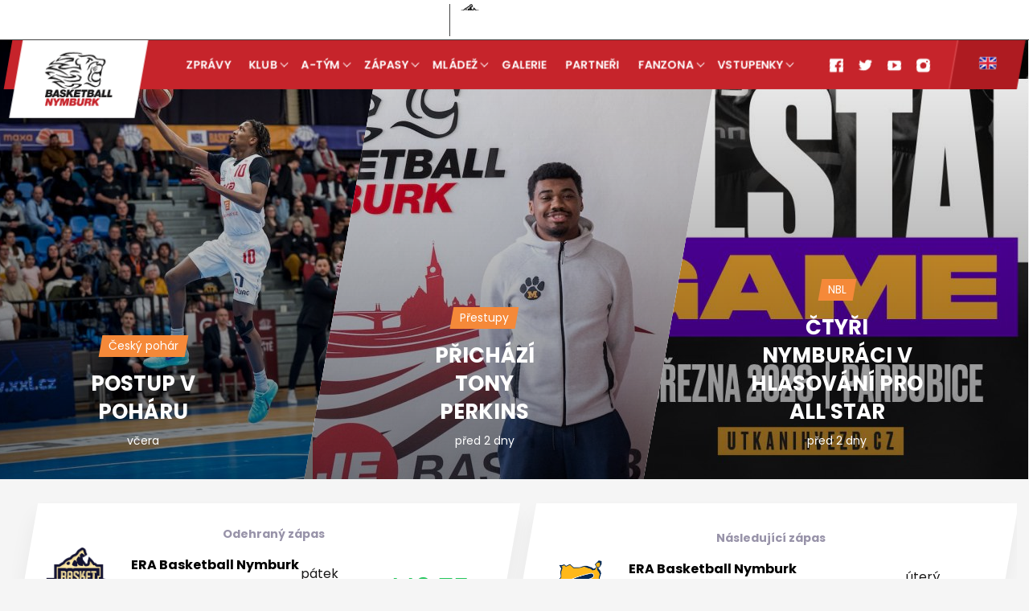

--- FILE ---
content_type: text/html; Charset=utf-8
request_url: https://www.nymburk.basketball/
body_size: 17538
content:
<html lang="en-US" dir="ltr">
		<head>
			<title>Okamžik…</title>
			<meta http-equiv="Content-Type" content="text/html; charset=UTF-8">
			<meta http-equiv="X-UA-Compatible" content="IE=Edge">
			<meta name="robots" content="noindex,nofollow">
			<meta name="viewport" content="width=device-width,initial-scale=1">
			<style>
				* {
					box-sizing: border-box;
					margin: 0;
					padding: 0
				}

				html {
					line-height: 1.15;
					-webkit-text-size-adjust: 100%;
					color: #313131;
					font-family: system-ui,-apple-system,BlinkMacSystemFont,"Segoe UI",Roboto,"Helvetica Neue",Arial,"Noto Sans",sans-serif,"Apple Color Emoji","Segoe UI Emoji","Segoe UI Symbol","Noto Color Emoji"
				}

				body {
					display: flex;
					flex-direction: column;
					height: 100vh;
					min-height: 100vh
				}

				.main-content {
					margin: 8rem auto;
					padding-left: 1.5rem;
					max-width: 60rem
				}

				@media (width <= 720px) {
					.main-content {
						margin-top: 4rem
					}
				}

				.h2 {
					line-height: 2.25rem;
					font-size: 1.5rem;
					font-weight: 500
				}

				@media (width <= 720px) {
					.h2 {
						line-height: 1.5rem;
						font-size: 1.25rem
					}
				}

				#challenge-error-text {
					background-image: url("[data-uri]");
					background-repeat: no-repeat;
					background-size: contain;
					padding-left: 34px
				}

				@media (prefers-color-scheme: dark) {
					body {
						background-color:#222;
						color: #d9d9d9
					}
				}
			</style>
			<style>
				* {
					box-sizing: border-box;
					margin: 0;
					padding: 0
				}

				html {
					line-height: 1.15;
					-webkit-text-size-adjust: 100%;
					color: #313131;
					font-family: system-ui,-apple-system,BlinkMacSystemFont,"Segoe UI",Roboto,"Helvetica Neue",Arial,"Noto Sans",sans-serif,"Apple Color Emoji","Segoe UI Emoji","Segoe UI Symbol","Noto Color Emoji"
				}

				button {
					font-family: system-ui,-apple-system,BlinkMacSystemFont,"Segoe UI",Roboto,"Helvetica Neue",Arial,"Noto Sans",sans-serif,"Apple Color Emoji","Segoe UI Emoji","Segoe UI Symbol","Noto Color Emoji"
				}

				body {
					display: flex;
					flex-direction: column;
					height: 100vh;
					min-height: 100vh
				}

				body.theme-dark {
					background-color: #222;
					color: #d9d9d9
				}

				body.theme-dark a {
					color: #fff
				}

				body.theme-dark a:hover {
					text-decoration: underline;
					color: #ee730a
				}

				body.theme-dark .lds-ring div {
					border-color: #999 rgba(0,0,0,0) rgba(0,0,0,0)
				}

				body.theme-dark .font-red {
					color: #b20f03
				}

				body.theme-dark .ctp-button {
					background-color: #4693ff;
					color: #1d1d1d
				}

				body.theme-dark #challenge-success-text {
					background-image: url("[data-uri]")
				}

				body.theme-dark #challenge-error-text {
					background-image: url("[data-uri]")
				}

				body.theme-light {
					background-color: #fff;
					color: #313131
				}

				body.theme-light a {
					color: #0051c3
				}

				body.theme-light a:hover {
					text-decoration: underline;
					color: #ee730a
				}

				body.theme-light .lds-ring div {
					border-color: #595959 rgba(0,0,0,0) rgba(0,0,0,0)
				}

				body.theme-light .font-red {
					color: #fc574a
				}

				body.theme-light .ctp-button {
					border-color: #003681;
					background-color: #003681;
					color: #fff
				}

				body.theme-light #challenge-success-text {
					background-image: url("[data-uri]")
				}

				body.theme-light #challenge-error-text {
					background-image: url("[data-uri]")
				}

				a {
					transition: color 150ms ease;
					background-color: rgba(0,0,0,0);
					text-decoration: none;
					color: #0051c3
				}

				a:hover {
					text-decoration: underline;
					color: #ee730a
				}

				.main-content {
					margin: 8rem auto;
					padding-right: 1.5rem;
					padding-left: 1.5rem;
					width: 100%;
					max-width: 60rem
				}

				.main-content .loading-verifying {
					height: 76.391px
				}

				.spacer {
					margin: 2rem 0
				}

				.spacer-top {
					margin-top: 4rem
				}

				.spacer-bottom {
					margin-bottom: 2rem
				}

				.heading-favicon {
					margin-right: .5rem;
					width: 2rem;
					height: 2rem
				}

				@media (width <= 720px) {
					.main-content {
						margin-top: 4rem
					}

					.heading-favicon {
						width: 1.5rem;
						height: 1.5rem
					}
				}

				.main-wrapper {
					display: flex;
					flex: 1;
					flex-direction: column;
					align-items: center
				}

				.font-red {
					color: #b20f03
				}

				.h1 {
					line-height: 3.75rem;
					font-size: 2.5rem;
					font-weight: 500
				}

				.h2 {
					line-height: 2.25rem;
					font-size: 1.5rem;
					font-weight: 500
				}

				.core-msg {
					line-height: 2.25rem;
					font-size: 1.5rem;
					font-weight: 400
				}

				.body-text {
					line-height: 1.25rem;
					font-size: 1rem;
					font-weight: 400
				}

				@media (width <= 720px) {
					.h1 {
						line-height: 1.75rem;
						font-size: 1.5rem
					}

					.h2 {
						line-height: 1.5rem;
						font-size: 1.25rem
					}

					.core-msg {
						line-height: 1.5rem;
						font-size: 1rem
					}
				}

				#challenge-error-text {
					background-image: url("[data-uri]");
					background-repeat: no-repeat;
					background-size: contain;
					padding-left: 40px
				}

				#challenge-success-text {
					background-image: url("[data-uri]");
					background-repeat: no-repeat;
					background-size: contain;
					padding-left: 44px
				}

				.text-center {
					text-align: center
				}

				.ctp-button {
					transition-duration: 200ms;
					transition-property: background-color,border-color,color;
					transition-timing-function: ease;
					margin: 2rem 0;
					border: .063rem solid #0051c3;
					border-radius: .313rem;
					background-color: #0051c3;
					cursor: pointer;
					padding: .375rem 1rem;
					line-height: 1.313rem;
					color: #fff;
					font-size: .875rem
				}

				.ctp-button:hover {
					border-color: #003681;
					background-color: #003681;
					cursor: pointer;
					color: #fff
				}

				.footer {
					margin: 0 auto;
					padding-right: 1.5rem;
					padding-left: 1.5rem;
					width: 100%;
					max-width: 60rem;
					line-height: 1.125rem;
					font-size: .75rem
				}

				.footer-inner {
					border-top: 1px solid #d9d9d9;
					padding-top: 1rem;
					padding-bottom: 1rem
				}

				.clearfix::after {
					display: table;
					clear: both;
					content: ""
				}

				.clearfix .column {
					float: left;
					padding-right: 1.5rem;
					width: 50%
				}

				.diagnostic-wrapper {
					margin-bottom: .5rem
				}

				.footer .ray-id {
					text-align: center
				}

				.footer .ray-id code {
					font-family: monaco,courier,monospace
				}

				.core-msg,.zone-name-title {
					overflow-wrap: break-word
				}

				@media (width <= 720px) {
					.diagnostic-wrapper {
						display: flex;
						flex-wrap: wrap;
						justify-content: center
					}

					.clearfix::after {
						display: initial;
						clear: none;
						text-align: center;
						content: none
					}

					.column {
						padding-bottom: 2rem
					}

					.clearfix .column {
						float: none;
						padding: 0;
						width: auto;
						word-break: keep-all
					}

					.zone-name-title {
						margin-bottom: 1rem
					}
				}

				.loading-verifying {
					height: 76.391px
				}

				.lds-ring {
					display: inline-block;
					position: relative;
					width: 1.875rem;
					height: 1.875rem
				}

				.lds-ring div {
					box-sizing: border-box;
					display: block;
					position: absolute;
					border: .3rem solid #595959;
					border-radius: 50%;
					border-color: #313131 rgba(0,0,0,0) rgba(0,0,0,0);
					width: 1.875rem;
					height: 1.875rem;
					animation: lds-ring 1.2s cubic-bezier(.5, 0, .5, 1) infinite
				}

				.lds-ring div:nth-child(1) {
					animation-delay: -.45s
				}

				.lds-ring div:nth-child(2) {
					animation-delay: -.3s
				}

				.lds-ring div:nth-child(3) {
					animation-delay: -.15s
				}

				@keyframes lds-ring {
					0% {
						transform: rotate(0deg)
					}

					100% {
						transform: rotate(360deg)
					}
				}

				.rtl .heading-favicon {
					margin-right: 0;
					margin-left: .5rem
				}

				.rtl #challenge-success-text {
					background-position: right;
					padding-right: 42px;
					padding-left: 0
				}

				.rtl #challenge-error-text {
					background-position: right;
					padding-right: 34px;
					padding-left: 0
				}

				.challenge-content .loading-verifying {
					height: 76.391px
				}

				@media (prefers-color-scheme: dark) {
					body {
						background-color:#222;
						color: #d9d9d9
					}

					body a {
						color: #fff
					}

					body a:hover {
						text-decoration: underline;
						color: #ee730a
					}

					body .lds-ring div {
						border-color: #999 rgba(0,0,0,0) rgba(0,0,0,0)
					}

					body .font-red {
						color: #b20f03
					}

					body .ctp-button {
						background-color: #4693ff;
						color: #1d1d1d
					}

					body #challenge-success-text {
						background-image: url("[data-uri]")
					}

					body #challenge-error-text {
						background-image: url("[data-uri]")
					}
				}
			</style>
		</head>
		<body>
			<div class="main-wrapper" role="main">
				<div class="main-content">
					<h1 class="zone-name-title h1">
						www.nymburk.basketball
					</h1>
					<p id="kZNWm2" class="h2 spacer-bottom">Ověřujeme, že jste člověk. Může to několik sekund trvat.</p>
					<div id="GjRM0" style="display: grid;">
						<div>
							<div>
							</div>
						</div>
					</div>
					<div id="ZIkH3">
						<div class="spacer loading-verifying">
							<div class="lds-ring">
								<div></div>
								<div></div>
								<div></div>
								<div></div>
							</div>
						</div>
						<div id="vvBW8" class="core-msg spacer spacer-top">Než bude možné pokračovat, stránka www.nymburk.basketball potřebuje zkontrolovat zabezpečení vašeho připojení.</div>
					</div>
					<div id="kaFv6" style="display: none;">
						<div id="challenge-success-text" class="h2">Ověření bylo úspěšné</div>
						<div class="core-msg spacer">Čeká se na odpověď stránky www.nymburk.basketball…</div>
					</div>
					<div id="kaFv7" style="display: none;">
						<div id="challenge-error-text" class="h2">Ověření se nezdařilo</div>
						<div class="core-msg spacer">Pro ověření je nutné mít povolený JavaScript a cookies. <a href="?">Zkusit znovu</a></div>
					</div>
					<noscript>
						<div class="h2">
							<span id="challenge-error-text">Pro ověření je nutné mít povolený JavaScript a cookies.</span>
						</div>
					</noscript>
				</div>
			</div>
			<script>
				(function() {
					var tempo = 1;
					var opts = {
						headers: {
							"Authorization": '6ludKgTbndSQFTbrGBIq18Y6rY8=',
						}
					};
					
					var attempt = +((new URL(location.href)).searchParams.get('try') ?? 0);
					tempo += attempt;
					
					if (attempt >= 10) {
						document.querySelector('#ZIkH3').style.display = "none";
						document.querySelector('#kaFv7').style.display = "block";
						
						var url = new URL(location.href);
						url.searchParams.delete('try');
						document.querySelector('#kaFv7 a').href = url.href;
						
						return;
					}
					
					
					function responseHandler(response) {
						if (response.status === 202) {
							document.querySelector('#ZIkH3').style.display = "none";
							document.querySelector('#kaFv6').style.display = "block";
							  
							setTimeout(function() {
								if (document.cookie === '') {
									var url = new URL(location.href);
									url.searchParams.set('try', 100);
									location.href = url.href;
								} else {
									location.reload();
								}
							}, 200 * tempo);
							
							return;
						}

						if (response.status === 402) {
							setTimeout(function() {
								var url = new URL(location.href);
								url.searchParams.set('try', attempt + 1);
								location.href = url.href;
							}, 1000 * tempo);
							
							return;
						}

						if (response.status === 429) {
							setTimeout(function() {
								var url = new URL(location.href);
								url.searchParams.set('try', attempt + 1);
								location.href = url.href;
							}, 12000);
							
							return;
						}
						
						return new Promise((resolve, reject) => setTimeout(reject, 100));
					}
					
				
					setTimeout(function() {
					
						// try different URLs
						Promise.reject()
							.catch(() => fetch(location.href, opts).then(responseHandler))
							.catch(() => fetch('/inc/mysql.asp', opts).then(responseHandler))
							.catch(() => fetch('/index.asp', opts).then(responseHandler))
							.catch(() => responseHandler({ status: 402 }));
						
					}, 200 * tempo);
				})();
			</script>
			<div class="footer" role="contentinfo">
				<div class="footer-inner">
					<div class="clearfix diagnostic-wrapper">
						<div class="ray-id">
							
						</div>
					</div>
					<div class="text-center" id="footer-text">
						
					</div>
				</div>
			</div>
		</body>
	</html>

	

--- FILE ---
content_type: text/html
request_url: https://www.nymburk.basketball/
body_size: 39065
content:

<!DOCTYPE HTML">
<html>
	<head>
		<meta name="viewport" content="width=device-width, initial-scale=1">
		<meta http-equiv="content-type" content="text/html; charset=windows-1250">
		<link href="https://fonts.googleapis.com/icon?family=Material+Icons" rel="stylesheet">
		<link rel="stylesheet" href="https://s3.amazonaws.com/icomoon.io/114779/Socicon/style.css?9ukd8d">
		<link href="https://fonts.googleapis.com/css?family=Poppins:400,500,600,700,900&display=swap&subset=devanagari,latin-ext" rel="stylesheet">
		<link rel="stylesheet" type="text/css" href="build/css/css/simplelightbox.min.css">
		<link rel="stylesheet" type="text/css" href="build/css/css/style.min.css?5">
		<link rel="stylesheet" type="text/css" href="build/css/css/modal-video.min.css">
		<link rel="stylesheet" href="build/css/css/bootstrap-table.css">
		<link rel="stylesheet" type="text/css" href="build/css/css/_hotfix.css?5">
		<link rel="stylesheet" type="text/css" href="build/css/css/topbar.css">
		<link rel="apple-touch-icon" sizes="180x180" href="/img/favicon/apple-touch-icon.png">
		<link rel="icon" type="image/png" sizes="32x32" href="/img/favicon/favicon-32x32.png">
		<link rel="icon" type="image/png" sizes="16x16" href="/img/favicon/favicon-16x16.png">
		<link rel="manifest" href="/img/favicon/site.webmanifest">
		<link rel="mask-icon" href="/img/favicon/safari-pinned-tab.svg" color="#5bbad5">
		<meta name="msapplication-TileColor" content="#ffffff">
		<meta name="theme-color" content="#ffffff">
		
		<title>ERA Basketball Nymburk</title>
<meta property="og:image" content="http://www.nymburk.basketball/img/default-image@2.png" />
<meta property="og:title" content="ERA Basketball Nymburk" />
<meta property="og:description" content="" />
<meta property="og:url" content="http://www.nymburk.basketball/Index.asp?" />
<meta property="og:site_name" content="Basketball Nymburk" />
<meta property="og:type" content="website" />
<meta name="author" content="" />
<meta property="fb:app_id" content="" />

	</head>
	<body>
		<!-- ZACATEK MENU    -->
	<div id="basket_bar_esports" data-idTeam="SLA" data-googleSearch="" data-competition="1liga"></div>
		<header>
				
				<nav class="navbar navbar-expand-xl navbar-light primary-menu fixed-top">
					<div class="navbar-brand logo">
							<a href="index.asp?cover=nikdy&lang=cz">
							 <img src="img/logo.svg" id="Logo">
						 </a>
					 </div>
					<button class="navbar-toggler" type="button" data-toggle="collapse" data-target="#navbarNav" aria-controls="navbarNav" aria-expanded="false" aria-label="Toggle navigation">
						<span>MENU</span><i class="material-icons">menu</i>
					</button>
					<div class="collapse navbar-collapse text-right" id="navbarNav">
						<ul class="navbar-nav active">
								<li class='nav-item'><a class='nav-link' href='archiv.asp'>Zprávy</a></li><li class='nav-item dropdown'><a class='nav-link dropdown-toggle' href='#' id='navbarDropdown'  data-toggle='dropdown' aria-haspopup='true' aria-expanded='false'>Klub</a><div class='dropdown-menu' aria-labelledby='navbarDropdown'><a class='dropdown-item' href='zobraz.asp?t=historie'>Historie</a><a class='dropdown-item' href='zobraz.asp?t=uspechy'>Úspěchy</a><a class='dropdown-item' href='zobraz.asp?t=kontakty'>Kontakty</a><a class='dropdown-item' href='zobraz.asp?t=ke-stazeni'>Ke stažení</a><a class='dropdown-item' href='zobraz.asp?t=hala'>Sportovní haly</a><a class='dropdown-item' href='zobraz.asp?t=media'>Media/Akreditace</a><a class='dropdown-item' href='zobraz.asp?t=souteze'>Soutěže</a><a class='dropdown-item' href='http://old.basket-nymburk.cz'target=_blank >OLD WEB </a></div></li><li class='nav-item dropdown'><a class='nav-link dropdown-toggle' href='#' id='navbarDropdown'  data-toggle='dropdown' aria-haspopup='true' aria-expanded='false'>A-tým</a><div class='dropdown-menu' aria-labelledby='navbarDropdown'><a class='dropdown-item' href='soupiska.asp'>Soupiska</a><a class='dropdown-item' href='zobraz.asp?t=realizacni-tym'>Realizační tým</a></div></li><li class='nav-item dropdown'><a class='nav-link dropdown-toggle' href='#' id='navbarDropdown'  data-toggle='dropdown' aria-haspopup='true' aria-expanded='false'>Zápasy</a><div class='dropdown-menu' aria-labelledby='navbarDropdown'><a class='dropdown-item' href='zapasy.asp'>Zápasy</a><a class='dropdown-item' href='tabulka.asp'>Tabulka</a></div></li><li class='nav-item dropdown'><a class='nav-link dropdown-toggle' href='#' id='navbarDropdown'  data-toggle='dropdown' aria-haspopup='true' aria-expanded='false'>Mládež</a><div class='dropdown-menu' aria-labelledby='navbarDropdown'><a class='dropdown-item' href='zobraz.asp?t=ba-uvod'>BA Nymburk</a><a class='dropdown-item' href='https://www.nymburk.basketball/archiv.asp?id_date=&id_category_1=20'>Zprávy z BA NBK</a><a class='dropdown-item' href='zobraz.asp?t=ba-prehled'>Přehled týmů BA</a><a class='dropdown-item' href='zobraz.asp?t=Jak-zacit-s-basketbalem'>Jak začít?</a><a class='dropdown-item' href='zobraz.asp?t=historieBA'>Historie BA NBK</a><a class='dropdown-item' href='zobraz.asp?t=uspechy-BA'>Úspěchy</a><a class='dropdown-item' href='zobraz.asp?t=umisteni-BA-prehled'>Umístění týmů BA</a><a class='dropdown-item' href='zobraz.asp?t=akce-prav'>Akce <div style="display: none;"></div></a><a class='dropdown-item' href='http://www.banymburk.cz'target=_blank >Archiv</a><a class='dropdown-item' href='zobraz.asp?t=odkazy'>Sociální sítě</a><a class='dropdown-item' href='zobraz.asp?t=PartnerBA'>Partneři BA</a><a class='dropdown-item' href='zobraz.asp?t=kemp'>Kemp</a><a class='dropdown-item' href='https://mcru13nbk.com/'target=_blank >MCR U13</a></div></li><li class='nav-item'><a class='nav-link' href='fotogalerie.asp'>Galerie</a></li><li class='nav-item'><a class='nav-link' href='partneri.asp'>Partneři</a></li><li class='nav-item dropdown'><a class='nav-link dropdown-toggle' href='#' id='navbarDropdown'  data-toggle='dropdown' aria-haspopup='true' aria-expanded='false'>Fanzona</a><div class='dropdown-menu' aria-labelledby='navbarDropdown'><a class='dropdown-item' href='https://docs.google.com/forms/d/e/1FAIpQLSc5_OJD4as2E7VvujFia6ygmF6MX951yAGTOFJD5wN4b62LAg/viewform?usp=header'target=_blank >Objednávky dresů</a></div></li><li class='nav-item dropdown'><a class='nav-link dropdown-toggle' href='#' id='navbarDropdown'  data-toggle='dropdown' aria-haspopup='true' aria-expanded='false'>Vstupenky</a><div class='dropdown-menu' aria-labelledby='navbarDropdown'><a class='dropdown-item' href='zobraz.asp?t=vstupenky'>Prodej vstupenek</a><a class='dropdown-item' href='https://nymburk.basketball/zobraz.asp?t=navstevnirad'>Návštevní rád</a></div></li>

						 <div class="navbar-brand ml-auto social" >
								<a href="https://www.facebook.com/pages/Basketball-Nymburk/410252779039472?fref=ts" target="_blank"><img src="img/facebook.svg" alt=""></a>
								<a href="https://twitter.com/basketnymburk" target="_blank"><img src="img/twitter.svg" alt=""></a>
								<a href="https://www.youtube.com/user/BasketballNymburk" target="_blank"><img src="img/youtube.svg" alt=""></a>
								<a href="http://instagram.com/basketballnymburk/" target="_blank"><img src="img/instagram.svg" alt=""></a>
							</div>
							
								<div class="navbar-brand flag">
									<a href="zobraz.asp?t=english"><img src="img/eng-flag.svg"></a>
								</div>
							
						</ul>
					</div>
				</nav>
		</header>
<!-- KONEC MENU    -->
		<main>




			<!-- HLAVNI TELO    -->
					<main>
						<!-- TOP ČLÁNKY    -->
						<div class="row top-articles">
							
									<div class="rhombus box1">
										<div class="box-inner">
											<a href="clanek.asp?lang=cz&id=POSTUP-V-POHARU-5782" title="Přečíst článek: POSTUP V POHÁRU">
													<div class="heading">
														<div class="category"><p>Český pohár</p></div>
														<h1>POSTUP V POHÁRU</h1>
														<h4>včera</h4>
													</div>
													<div class="box-shadow">
													</div>
												<img src="https://php.esports.cz/images/min_https.php?exact&amp;topcut&amp;w=905&amp;h=596&amp;compresss=&amp;mtime=1769220689&amp;file=https://nymburk.basketball//files/articles_photo/5782_nbk-brno-pohar-23-1-26-2016324.jpg">
											</a>
										</div>
									</div>
									
									<div class="rhombus box2">
										<div class="box-inner">
											<a href="clanek.asp?lang=cz&id=PRICHAZI-TONY-PERKINS-5780" title="Přečíst článek: PŘICHÁZÍ TONY PERKINS">
													<div class="heading">
														<div class="category"><p>Přestupy</p></div>
														<h1>PŘICHÁZÍ TONY PERKINS</h1>
														<h4>před 2 dny</h4>
													</div>
													<div class="box-shadow">
													</div>
												<img src="https://php.esports.cz/images/min_https.php?exact&amp;topcut&amp;w=905&amp;h=596&amp;compresss=&amp;mtime=1769176926&amp;file=https://nymburk.basketball//files/articles_photo/5780_perkins-prijezd-23-1-26-2015829.jpg">
											</a>
										</div>
									</div>
									
									<div class="rhombus box3">
										<div class="box-inner">
											<a href="clanek.asp?lang=cz&id=CTYRI-NYMBURACI-V-HLASOVANI-PRO-ALL-STAR-5781" title="Přečíst článek: ČTYŘI NYMBURÁCI V HLASOVÁNÍ PRO ALL STAR">
													<div class="heading">
														<div class="category"><p>NBL</p></div>
														<h1>ČTYŘI NYMBURÁCI V HLASOVÁNÍ PRO ALL STAR</h1>
														<h4>před 2 dny</h4>
													</div>
													<div class="box-shadow">
													</div>
												<img src="https://php.esports.cz/images/min_https.php?exact&amp;topcut&amp;w=905&amp;h=596&amp;compresss=&amp;mtime=1769187734&amp;file=https://nymburk.basketball//files/articles_photo/5781_asg-26-benner-soc-bez-1080.jpg">
											</a>
										</div>
									</div>
									
						</div>
						<!-- TOP KONEC    -->

						<!-- ZÁPASY    -->
						<div class="container hp-games">
							<div class="row">
								
									<div class="col-lg mr-lg-2 ml-lg-3 game row justify-content-center align-items-center">
										<div class="col-12 text-center"><h3>Odehraný zápas</h3></div>
										<div class="col-auto logo">
											<img src="/files/logos/BBR.png">
										</div>
										<div class="col name">
											<h4>ERA Basketball Nymburk<br>Basket Brno</h4>
											<p>Český pohár 2025/26</p>
										</div>
										<div class="col-auto col-md-2 date">
											pátek<br>
											23. 1. <br>
											20:00<br>
										</div>
										<div class="col-auto result win">
											<a href="zapas.asp?id=3992">119:75</a>
										</div>
									</div>
									
									<div class="col-lg ml-lg-2 mr-lg-3 game row justify-content-center align-items-center">
										<div class="col-12 text-center"><h3>Následující zápas</h3></div>
										<div class="col-auto logo">
											<img src="/files/logos/Dreamland Gran Canaria.png">
										</div>
										<div class="col name">
											<h4>ERA Basketball Nymburk<br>Gran Canaria</h4>
											<p>Champions League</p>
										</div>
										<div class="col-auto col-md-2 date">
											úterý<br>
											27. 1. <br>
											18:30<br>
										</div>
									</div>
									
							</div>
						</div>
						<!-- ZÁPASY KONEC  -->

						<!-- PROMO BANNERY -->
						
	<div class="container promo">
		<div class="row">
			<div class="col-12 col-md ml-md-4 mr-md-4 text-center"><a href='https://louda.cz/skladove-vozy?utm_source=basketball-nymburk&utm_medium=banner&utm_campaign=skladove-vozy' target='blank'>
								<img src="/adds/db_partners/logos/28.jpeg">
					  </a>
					</div>
			  <div class="col-12 col-md text-center"><a href='https://www.joma-sport.com/en_CZ' target='blank'>
								<img src="/adds/db_partners/logos/30.jpg">
					  </a>
					</div>
			  <div class="col-12 col-md ml-md-4 mr-md-4 text-center"><a href='https://www.ticketportal.cz/nevent/ERA-Basketball-Nymburk' target='blank'>
								<img src="/adds/db_partners/logos/29.jpg">
					  </a>
					</div>
			  
		</div>
	</div>
	
						<!-- PROMO BANNERY KONEC -->

						<!-- LIGY LOGA -->
						
	<div class="container league">
		<div class="row justify-content-center align-items-center">
			<div class="col-12 col-md ml-md-4 mr-md-4 text-center"><a href='https://www.nbl.cz/' target='blank'>
								<img src="/adds/db_partners/logos/80.png">
					  </a>
					</div>
			  <div class="col-12 col-md text-center"><a href='https://www.championsleague.basketball/en' target='blank'>
								<img src="/adds/db_partners/logos/27.png">
					  </a>
					</div>
			  <div class="col-12 col-md ml-md-4 mr-md-4 text-center"><a href='http://www.nbl.cz/kooperativa-faktor.html' target='blank'>
								<img src="/adds/db_partners/logos/1.png">
					  </a>
					</div>
			  
		</div>
	</div>
	
						<!-- LIGY LOGA KONEC -->

						<!-- DALŠÍ ČLÁNKY -->
						<div class="container next-articles">
			<div class="row">
					<div class="col-lg article">
						<a href="clanek.asp?lang=cz&id=POHAROVA-VYZVA-S-BRNEM-5779" title="Přečíst článek: POHÁROVÁ VÝZVA S BRNEM">
							<img src="https://php.esports.cz/images/min_https.php?exact&amp;topcut&amp;w=905&amp;h=596&amp;compresss=&amp;mtime=1769104750&amp;file=https://nymburk.basketball//files/articles_photo/5779_nbk-brno-6-12-25-1996925.jpg">
							<div class="header-box">
								<div class="category"><p>Český pohár</p></div>
								<div class="date">22. 1. 2026</div>
								<div class="header">POHÁROVÁ VÝZVA S BRNEM</div>
							</div>
						</a>
					</div>
			
					<div class="col-lg article">
						<a href="clanek.asp?lang=cz&id=SKVELY-POLOCAS-NA-TENERIFE-NESTACIL-5778" title="Přečíst článek: SKVĚLÝ POLOČAS NA TENERIFE NESTAČIL">
							<img src="https://php.esports.cz/images/min_https.php?exact&amp;topcut&amp;w=905&amp;h=596&amp;compresss=&amp;mtime=1768963266&amp;file=https://nymburk.basketball//files/articles_photo/5778_tenerife-nbk-20-1-26-2015305.jpg">
							<div class="header-box">
								<div class="category"><p>Evropské poháry</p></div>
								<div class="date">21. 1. 2026</div>
								<div class="header">SKVĚLÝ POLOČAS NA TENERIFE NESTAČIL</div>
							</div>
						</a>
					</div>
			
					<div class="col-lg article">
						<a href="clanek.asp?lang=cz&id=VYHRA-NA-USK-5776" title="Přečíst článek: VÝHRA NA USK">
							<img src="https://php.esports.cz/images/min_https.php?exact&amp;topcut&amp;w=905&amp;h=596&amp;compresss=&amp;mtime=1768696396&amp;file=https://nymburk.basketball//files/articles_photo/5776_usk-nbk-17-1-26-2012951.jpg">
							<div class="header-box">
								<div class="category"><p>NBL</p></div>
								<div class="date">18. 1. 2026</div>
								<div class="header">VÝHRA NA USK</div>
							</div>
						</a>
					</div>
			
					<div class="col-lg article">
						<a href="clanek.asp?lang=cz&id=JEDNA-Z-NEJVETSICH-VYZEV-5777" title="Přečíst článek: JEDNA Z NEJVĚTŠÍCH VÝZEV">
							<img src="https://php.esports.cz/images/min_https.php?exact&amp;topcut&amp;w=905&amp;h=596&amp;compresss=&amp;mtime=1768777177&amp;file=https://nymburk.basketball//files/articles_photo/5777_wfpot3uqnjz9mrwnzmhd.jpg">
							<div class="header-box">
								<div class="category"><p>Evropské poháry</p></div>
								<div class="date">18. 1. 2026</div>
								<div class="header">JEDNA Z NEJVĚTŠÍCH VÝZEV</div>
							</div>
						</a>
					</div>
			
		</div>
		<div class="text-center pt-4">
			<a href="archiv.asp" class="btn btn-bevel">
					<p>Kompletní archív</p>
			</a>
		</div>
	</div>
			
						<!-- DALŠÍ ELÁNKY KONEC-->

						<!-- PROMO BANNERY -->
						
	<div class="container promo">
		<div class="row">
			<div class="col-12 col-md ml-md-4 mr-md-4 text-center"><a href='http://xxl.cz' target='blank'>
								<img src="/adds/db_partners/logos/89.jpg">
					  </a>
					</div>
			  <div class="col-12 col-md text-center"><a href='http://www.lemansport.cz/' target='blank'>
								<img src="/adds/db_partners/logos/98.png">
					  </a>
					</div>
			  <div class="col-12 col-md ml-md-4 mr-md-4 text-center"><a href='https://docs.google.com/forms/d/e/1FAIpQLSc5_OJD4as2E7VvujFia6ygmF6MX951yAGTOFJD5wN4b62LAg/viewform?usp=header' target='blank'>
								<img src="/adds/db_partners/logos/155.jpg">
					  </a>
					</div>
			  
		</div>
	</div>
	
						<!-- PROMO BANNERY KONEC -->
                        
                        <!-- YOUTUBE -->
						
	<div class="container youtube">
		<div class="row">
			
                  				    <div class="col-12 col-md-6 col-md-6 col-lg-3" >
                                        <iframe style="width: 100%;" data-cookiecategory="social" data-placeholder data-src="https://www.youtube.com/embed/iJMMPbyfPrY?rel=0&amp;controls=1&amp;autoplay=0&amp;mute=0&amp;start=0" frameborder="0" allow="autoplay; encrypted-media" allowfullscreen=""></iframe>
                                    </div>
                                    
                  				    <div class="col-12 col-md-6 col-md-6 col-lg-3" >
                                        <iframe style="width: 100%;" data-cookiecategory="social" data-placeholder data-src="https://www.youtube.com/embed/hwsTJJMvTbQ?rel=0&amp;controls=1&amp;autoplay=0&amp;mute=0&amp;start=0" frameborder="0" allow="autoplay; encrypted-media" allowfullscreen=""></iframe>
                                    </div>
                                    
                  				    <div class="col-12 col-md-6 col-md-6 col-lg-3" >
                                        <iframe style="width: 100%;" data-cookiecategory="social" data-placeholder data-src="https://www.youtube.com/embed/evhNIBk93IQ?rel=0&amp;controls=1&amp;autoplay=0&amp;mute=0&amp;start=0" frameborder="0" allow="autoplay; encrypted-media" allowfullscreen=""></iframe>
                                    </div>
                                    
                  				    <div class="col-12 col-md-6 col-md-6 col-lg-3" >
                                        <iframe style="width: 100%;" data-cookiecategory="social" data-placeholder data-src="https://www.youtube.com/embed/RjxwjtFxZS0?rel=0&amp;controls=1&amp;autoplay=0&amp;mute=0&amp;start=0" frameborder="0" allow="autoplay; encrypted-media" allowfullscreen=""></iframe>
                                    </div>
                                    
		</div>
	</div>
	
						<!-- YOUTUBE KONEC -->

						<!-- HRÁČI SLIDER  -->
						<div class="bcg-logo"></div>
<div class="player-slider">
		
				<div class="player">
					<img src="/foto/hraci/MUZ/2025/bohacik_jaromir.png">
					<div class="info-player">
						<div class="number">
							17
						</div>
						<a href="hrac.asp?id=148">
							<div class="name">
								<span>Jaromír</span><br>
								BOHAČÍK
							</div>
						</a>
					</div>
				</div>
				
				<div class="player">
					<img src="/foto/hraci/MUZ/2025/shumate_jt.png">
					<div class="info-player">
						<div class="number">
							32
						</div>
						<a href="hrac.asp?id=214">
							<div class="name">
								<span>JT</span><br>
								SHUMATE
							</div>
						</a>
					</div>
				</div>
				
				<div class="player">
					<img src="/foto/hraci/MUZ/2025/rylich_frantisek.png">
					<div class="info-player">
						<div class="number">
							73
						</div>
						<a href="hrac.asp?id=173">
							<div class="name">
								<span>František</span><br>
								RYLICH
							</div>
						</a>
					</div>
				</div>
				
				<div class="player">
					<img src="/foto/hraci/MUZ/2025/kriz_martin.png">
					<div class="info-player">
						<div class="number">
							31
						</div>
						<a href="hrac.asp?id=98">
							<div class="name">
								<span>Martin</span><br>
								KŘÍŽ
							</div>
						</a>
					</div>
				</div>
				
				<div class="player">
					<img src="/foto/hraci/MUZ/2025/sehnal_ondrej.png">
					<div class="info-player">
						<div class="number">
							19
						</div>
						<a href="hrac.asp?id=196">
							<div class="name">
								<span>Ondřej</span><br>
								SEHNAL
							</div>
						</a>
					</div>
				</div>
				
				<div class="player">
					<img src="/foto/hraci/MUZ/2025/svoboda_matej.png">
					<div class="info-player">
						<div class="number">
							11
						</div>
						<a href="hrac.asp?id=122">
							<div class="name">
								<span>Matěj</span><br>
								SVOBODA
							</div>
						</a>
					</div>
				</div>
				
				<div class="player">
					<img src="/foto/hraci/MUZ/2022/hruban_vojtech.png">
					<div class="info-player">
						<div class="number">
							77
						</div>
						<a href="hrac.asp?id=104">
							<div class="name">
								<span>Vojtěch</span><br>
								HRUBAN
							</div>
						</a>
					</div>
				</div>
				

</div>

						<!-- HRÁEI SLIDER KONEC-->

						<!-- PARTNERI HP  -->
						<div class="box-partners">
	<div class="container">
		<div class="row">
			<div class="col-12 col-md-3">
				<div class="header-partner">Titulární partner</div>
				<div class="text-center">
											<a href="https://www.era.aero/cs" class="general" target="_blank"><img src="adds/db_partners/logos/78.png" ></a>
										</div>
							  


			</div>
			<div class="col-12 col-md-9 ">
				<div class="header-partner">Partneři</div>
				<div class="row justify-content-center align-items-center partner-slider">
					<div class="col-12 col-md-3 text-center">
												<a href="https://www.renomia.cz/" class="partner" target="_blank"><img src="adds/db_partners/logos/38.png"></a>
											</div>
								  <div class="col-12 col-md-3 text-center">
												<a href="http://www.elektro-kutilek.cz/" class="partner" target="_blank"><img src="adds/db_partners/logos/54.png"></a>
											</div>
								  <div class="col-12 col-md-3 text-center">
												<a href="http://casiatour.cz/" class="partner" target="_blank"><img src="adds/db_partners/logos/69.png"></a>
											</div>
								  <div class="col-12 col-md-3 text-center">
												<a href="https://www.cez.cz/" class="partner" target="_blank"><img src="adds/db_partners/logos/32.png"></a>
											</div>
								  <div class="col-12 col-md-3 text-center">
												<a href="http://faldo.cz/" class="partner" target="_blank"><img src="adds/db_partners/logos/51.png"></a>
											</div>
								  <div class="col-12 col-md-3 text-center">
												<a href="http://www.scnb.cz" class="partner" target="_blank"><img src="adds/db_partners/logos/71.jpg"></a>
											</div>
								  <div class="col-12 col-md-3 text-center">
												<a href="https://www.sklarny-bohemia.cz/" class="partner" target="_blank"><img src="adds/db_partners/logos/52.png"></a>
											</div>
								  <div class="col-12 col-md-3 text-center">
												<a href="http://www.clpa-mediterra.cz/" class="partner" target="_blank"><img src="adds/db_partners/logos/72.png"></a>
											</div>
								  <div class="col-12 col-md-3 text-center">
												<a href="http://www.vis.cz/" class="partner" target="_blank"><img src="adds/db_partners/logos/60.png"></a>
											</div>
								  <div class="col-12 col-md-3 text-center">
												<a href="http://www.nemnbk.cz" class="partner" target="_blank"><img src="adds/db_partners/logos/99.png"></a>
											</div>
								  <div class="col-12 col-md-3 text-center">
												<a href="https://www.omnipol.cz" class="partner" target="_blank"><img src="adds/db_partners/logos/131.png"></a>
											</div>
								  <div class="col-12 col-md-3 text-center">
												<a href="https://louda.cz/" class="partner" target="_blank"><img src="adds/db_partners/logos/35.png"></a>
											</div>
								  <div class="col-12 col-md-3 text-center">
												<a href="http://xxl.cz/" class="partner" target="_blank"><img src="adds/db_partners/logos/73.png"></a>
											</div>
								  <div class="col-12 col-md-3 text-center">
												<a href="http://www.molten.cz/" class="partner" target="_blank"><img src="adds/db_partners/logos/74.png"></a>
											</div>
								  <div class="col-12 col-md-3 text-center">
												<a href="https://perinvest.group" class="partner" target="_blank"><img src="adds/db_partners/logos/100.png"></a>
											</div>
								  <div class="col-12 col-md-3 text-center">
												<a href="http://www.mesto-nymburk.cz/" class="partner" target="_blank"><img src="adds/db_partners/logos/33.png"></a>
											</div>
								  <div class="col-12 col-md-3 text-center">
												<a href="https://www.ceskatelevize.cz/" class="partner" target="_blank"><img src="adds/db_partners/logos/77.png"></a>
											</div>
								  <div class="col-12 col-md-3 text-center">
												<a href="https://www.akcl.cz/" class="partner" target="_blank"><img src="adds/db_partners/logos/34.png"></a>
											</div>
								  <div class="col-12 col-md-3 text-center">
												<a href="http://www.postriziny.cz" class="partner" target="_blank"><img src="adds/db_partners/logos/36.png"></a>
											</div>
								  <div class="col-12 col-md-3 text-center">
												<a href="https://radiozurnal.rozhlas.cz" class="partner" target="_blank"><img src="adds/db_partners/logos/136.png"></a>
											</div>
								  <div class="col-12 col-md-3 text-center">
												<a href="https://www.trzan.cz/cs/" class="partner" target="_blank"><img src="adds/db_partners/logos/125.png"></a>
											</div>
								  <div class="col-12 col-md-3 text-center">
												<a href="https://www.idnes.cz/" class="partner" target="_blank"><img src="adds/db_partners/logos/137.png"></a>
											</div>
								  <div class="col-12 col-md-3 text-center">
												<a href="https://www.kavapodebrady.eu" class="partner" target="_blank"><img src="adds/db_partners/logos/127.png"></a>
											</div>
								  <div class="col-12 col-md-3 text-center">
												<a href="https://www.mfdnes.cz" class="partner" target="_blank"><img src="adds/db_partners/logos/138.png"></a>
											</div>
								  <div class="col-12 col-md-3 text-center">
												<a href="https://pensiontwenty.cz" class="partner" target="_blank"><img src="adds/db_partners/logos/130.png"></a>
											</div>
								  <div class="col-12 col-md-3 text-center">
												<a href="https://drwitt.cz" class="partner" target="_blank"><img src="adds/db_partners/logos/140.png"></a>
											</div>
								  <div class="col-12 col-md-3 text-center">
												<a href="http://datonet.cz/" class="partner" target="_blank"><img src="adds/db_partners/logos/62.png"></a>
											</div>
								  <div class="col-12 col-md-3 text-center">
												<a href="https://" class="partner" target="_blank"><img src="adds/db_partners/logos/143.png"></a>
											</div>
								  <div class="col-12 col-md-3 text-center">
												<a href="https://www.bene.cz" class="partner" target="_blank"><img src="adds/db_partners/logos/151.png"></a>
											</div>
								  <div class="col-12 col-md-3 text-center">
												<a href="https://www.kr-stredocesky.cz/" class="partner" target="_blank"><img src="adds/db_partners/logos/85.jpg"></a>
											</div>
								  <div class="col-12 col-md-3 text-center">
												<a href="https://www.kontobariery.cz/" class="partner" target="_blank"><img src="adds/db_partners/logos/144.png"></a>
											</div>
								  <div class="col-12 col-md-3 text-center">
												<a href="https://www.tvcom.cz/" class="partner" target="_blank"><img src="adds/db_partners/logos/145.png"></a>
											</div>
								  <div class="col-12 col-md-3 text-center">
												<a href="http://www.reality.louda.cz/" class="partner" target="_blank"><img src="adds/db_partners/logos/63.png"></a>
											</div>
								  <div class="col-12 col-md-3 text-center">
												<a href="https://mega.maxa.cz" class="partner" target="_blank"><img src="adds/db_partners/logos/154.png"></a>
											</div>
								  <div class="col-12 col-md-3 text-center">
												<a href="https://www.car4way.cz/" class="partner" target="_blank"><img src="adds/db_partners/logos/45.png"></a>
											</div>
								  <div class="col-12 col-md-3 text-center">
												<a href="http://www.alform.cz/" class="partner" target="_blank"><img src="adds/db_partners/logos/64.png"></a>
											</div>
								  <div class="col-12 col-md-3 text-center">
												<a href="https://suntel-group.com" class="partner" target="_blank"><img src="adds/db_partners/logos/102.png"></a>
											</div>
								  <div class="col-12 col-md-3 text-center">
												<a href="https://www.flamy.com" class="partner" target="_blank"><img src="adds/db_partners/logos/58.png"></a>
											</div>
								  <div class="col-12 col-md-3 text-center">
												<a href="#" class="partner" target="_blank"><img src="adds/db_partners/logos/124.png"></a>
											</div>
								  <div class="col-12 col-md-3 text-center">
												<a href="https://www.grantthornton.cz" class="partner" target="_blank"><img src="adds/db_partners/logos/105.png"></a>
											</div>
								  <div class="col-12 col-md-3 text-center">
												<a href="http://www.tkplus.cz" class="partner" target="_blank"><img src="adds/db_partners/logos/141.png"></a>
											</div>
								  <div class="col-12 col-md-3 text-center">
												<a href="https://www.helivo.cz" class="partner" target="_blank"><img src="adds/db_partners/logos/142.png"></a>
											</div>
								  <div class="col-12 col-md-3 text-center">
												<a href="http://www.ceskasportovni.cz" class="partner" target="_blank"><img src="adds/db_partners/logos/148.png"></a>
											</div>
								  <div class="col-12 col-md-3 text-center">
												<a href="https://www.tuzoq.com" class="partner" target="_blank"><img src="adds/db_partners/logos/153.png"></a>
											</div>
								  <div class="col-12 col-md-3 text-center">
												<a href="https://www.autonord.cz" class="partner" target="_blank"><img src="adds/db_partners/logos/156.png"></a>
											</div>
								  <div class="col-12 col-md-3 text-center">
												<a href="https://xfuture.cz" class="partner" target="_blank"><img src="adds/db_partners/logos/101.png"></a>
											</div>
								  <div class="col-12 col-md-3 text-center">
												<a href="https://www.penco.cz" class="partner" target="_blank"><img src="adds/db_partners/logos/108.png"></a>
											</div>
								  <div class="col-12 col-md-3 text-center">
												<a href="https://unikol.cz" class="partner" target="_blank"><img src="adds/db_partners/logos/109.png"></a>
											</div>
								  <div class="col-12 col-md-3 text-center">
												<a href="https://www.kelvion.com/cz/" class="partner" target="_blank"><img src="adds/db_partners/logos/114.png"></a>
											</div>
								  <div class="col-12 col-md-3 text-center">
												<a href="https://www.nymwag.cz" class="partner" target="_blank"><img src="adds/db_partners/logos/120.png"></a>
											</div>
								  <div class="col-12 col-md-3 text-center">
												<a href="https://www.pmspodebrady.cz" class="partner" target="_blank"><img src="adds/db_partners/logos/126.png"></a>
											</div>
								  <div class="col-12 col-md-3 text-center">
												<a href="https://www.dagros.cz" class="partner" target="_blank"><img src="adds/db_partners/logos/149.png"></a>
											</div>
								  
				</div>
			</div>
		</div>
	</div>
</div>

						<!-- PARTNERI HP KONEC -->
					</main>
					<!-- HLAVNI TELO KONEC -->

	<footer>
	<div class="container">
		<div class="row justify-content-between border-top">
			<div class="col-12 col-md-auto">
				<p>© 2019 Copyright Basketball Nymburk & <a href="https://esports.cz" target="_blank">eSportsmedia.cz</a></p>
			</div>
			<div class="col-12 col-md-auto">
				<p><a  href="javascript:void(0);" data-cc="c-settings">Nastavení cookies</a> | <a href="partneri.asp">Partne&#345;i</a> | <a href="https://onlajny.com" target="_blank">Onlajny.com</a></p>
                
			</div>
		</div>
	</div>
</footer>

<script	src="https://code.jquery.com/jquery-2.1.4.min.js" ></script>
<script src="https://cdnjs.cloudflare.com/ajax/libs/popper.js/1.14.6/umd/popper.min.js" integrity="sha384-wHAiFfRlMFy6i5SRaxvfOCifBUQy1xHdJ/yoi7FRNXMRBu5WHdZYu1hA6ZOblgut" crossorigin="anonymous"></script>
<script type="text/javascript" src="//cdn.jsdelivr.net/npm/slick-carousel@1.8.1/slick/slick.min.js"></script>
<script src="https://unpkg.com/bootstrap-table@1.14.2/dist/bootstrap-table.min.js"></script>
<script src="build/js/bootstrap.min.js"></script>
<script src="build/js/topbar.js"></script>
<script src="build/js/jquery-modal-video.js"></script>
<script src="build/js/simple-lightbox.js"></script>
<script src="https://unpkg.com/aos@2.3.1/dist/aos.js"></script>
<script src="build/js/custom.js"></script>
<script src="https://data.esportsmedia.cz/data/import.js"></script>
<script>

	$(document).ready(function(){
        $("#load-more-games").click(function(){
            $(this).hide();
        });

		$('.load-more-games-3').on('click', function() {
			var season = $(this).data('season');
			$('#load-more').load('inc/load-more-games.html?sezona=&post=' + season);
			return false;
		});

		$("#navbarNav").hover(function(){
			$(this).toggleClass("hoverMenu");
		});
		$("#navbarNav2").hover(function(){
			$(this).toggleClass("hoverMenu");
		});
		$(".js-video-button").modalVideo({
			youtube:{
				controls:1,
				autoplay:1,
				nocookie: false
			}
		});
		$('.player-slider').slick({
			dots: false,
			infinite: true,
			arrows: false,
			draggable: true,
			swipeToSlide: true,
			slidesToShow: 9,
			responsive: [
				{
					breakpoint: 1200,
					settings: {
						slidesToShow: 7
					}
				},
				{
					breakpoint: 991,
					settings: {
						slidesToShow: 5
					}
				},
				{
					breakpoint: 750,
					settings: {
						slidesToShow: 3
					}
				},
				{
					breakpoint: 570,
					settings: {
						slidesToShow: 1
					}
				}
			]
		});

		$('.partner-slider').slick({
			dots: false,
			infinite: true,
			arrows: false,
			draggable: true,

			slidesToShow: 5,
			slidesToScroll: 5,
			speed: 2000,
			autoplay: true,
			responsive: [
				{
					breakpoint: 991,
					settings: {
						slidesToShow: 4,
						slidesToScroll: 4
					}
				},
				{
					breakpoint: 750,
					settings: {
						slidesToShow: 3,
						slidesToScroll: 3
					}
				},
				{
					breakpoint: 570,
					settings: {
						slidesToShow: 2,
						slidesToScroll: 2
					}
				}
			]
		});
			// tabs switching region
		 $(".pane.active").css("display","block");

		 $(".tabs > *").click(function(){
				 if($(this).hasClass("active")) return false;

				 var $panes = $(this).parent().siblings(".panes");
				 var i = $(this).index();

				 $(this).siblings(".active").removeClass("active");
				 $(this).addClass("active");

				 $panes.css("min-height",$panes.height());
				 $("> div.active", $panes).removeClass("active").stop(true).fadeOut(0);
				 $("> div:eq("+i+")", $panes).addClass("active").stop(true).fadeIn(0);
				 $panes.css("min-height",0);

				 return false;
		 });
		 // endregion
		 // html js classes
		 $("html").removeClass("no-js").addClass("js");

		 $('.dropdown').hover(
				 function() {
						 $(this).find('.dropdown-menu').stop(true, true).delay(50).fadeIn();
				 },
				 function() {
						 $(this).find('.dropdown-menu').stop(true, true).delay(50).fadeOut();
				 }
		 );

		 $('.dropdown-menu').hover(
				 function() {
						 $(this).stop(true, true);
				 },
				 function() {
						 $(this).stop(true, true).delay(50).fadeOut();
				 }
		 );
		});
		
		$(document).ready(function(){
			$('#sortable').DataTable();
		});
		
</script>

<script>
function hiddenOnClick() {
		document.getElementById("load-more-games").style.display = "none";
}
	$(function(){

		var $gallery = $('.gallery a').simpleLightbox();
		var $gallery = $('#fotogalerie2 a').simpleLightbox();

		$gallery.on('show.simplelightbox', function(){
			console.log('Requested for showing');
		})
		.on('shown.simplelightbox', function(){
			console.log('Shown');
		})
		.on('close.simplelightbox', function(){
			console.log('Requested for closing');
		})
		.on('closed.simplelightbox', function(){
			console.log('Closed');
		})
		.on('change.simplelightbox', function(){
			console.log('Requested for change');
		})
		.on('next.simplelightbox', function(){
			console.log('Requested for next');
		})
		.on('prev.simplelightbox', function(){
			console.log('Requested for prev');
		})
		.on('nextImageLoaded.simplelightbox', function(){
			console.log('Next image loaded');
		})
		.on('prevImageLoaded.simplelightbox', function(){
			console.log('Prev image loaded');
		})
		.on('changed.simplelightbox', function(){
			console.log('Image changed');
		})
		.on('nextDone.simplelightbox', function(){
			console.log('Image changed to next');
		})
		.on('prevDone.simplelightbox', function(){
			console.log('Image changed to prev');
		})
		.on('error.simplelightbox', function(e){
			console.log('No image found, go to the next/prev');
			console.log(e);
		});
	});
</script>


<!-- Global site tag (gtag.js) - Google Analytics -->
<script data-cookiecategory="analytics"  type="text/plain" src="https://www.googletagmanager.com/gtag/js?id=UA-125948901-5"></script>
<script data-cookiecategory="analytics"  type="text/plain" >
window.dataLayer = window.dataLayer || [];
function gtag(){dataLayer.push(arguments);}
gtag('js', new Date());

gtag('config', 'UA-125948901-5');
</script>

<a href="https://www.toplist.cz"><script data-cookiecategory="analytics" type="text/plain">
<!--
var div = document.createElement('div');
div.innerHTML = '<img src="https://toplist.cz/dot.asp?id=28417&http='+
escape(document.referrer)+'&t='+escape(document.title)+
'&wi='+escape(window.screen.width)+'&he='+escape(window.screen.height)+'&cd='+
escape(window.screen.colorDepth)+'" width="1" height="1" border=0 alt="TOPlist" />';
document.body.appendChild(div);
//--></script><noscript><img src="https://toplist.cz/dot.asp?id=28417" border="0"
alt="TOPlist" width="1" height="1" /></noscript></a>


<link rel='stylesheet' href='https://consent.esports.cz/theme.asp?v=2&accent=c6242b'>
<script src='https://consent.esports.cz/config.asp?v=2&c=analytics,social&web='></script>
<script src='https://consent.esports.cz/main.js?v=2'></script>
<script type='text/plain' data-cookiecategory='social' src='https://consent.esports.cz/social-media2.js?v=2'></script>

</body>
</html>



--- FILE ---
content_type: text/html; Charset=UTF-8
request_url: https://consent.esports.cz/frame.asp
body_size: 549
content:

<!DOCTYPE html>
<html>
	<head>
		<meta charset="utf-8">
		<meta name="robots" content="noindex, nofollow">
		<style>
			body {
				margin: 0; 
				background: #eee; 
				color: #000; 
				font-size: 16px; 
				font-family: -apple-system,BlinkMacSystemFont,"Segoe UI",Helvetica,Arial,sans-serif,"Apple Color Emoji","Segoe UI Emoji"; 
				display: flex;
				justify-content: center;
				align-items: center;
				height: 100vh;
				padding: 5% 10%;
				box-sizing: border-box;
				text-align: center;
				line-height: 1.6;
			}
			a {
				color: #185ad1;
			}
		</style>
	</head>
	<body>
			
				<div style="max-width: 260px">
					Pro zobrazení obsahu je nutné povolit cookies sociálních sítí.<br>
					<a href="javascript:parent.postMessage('cc-settings', '*');" aria-label="Povolit cookies sociálních sítí">Otevřít nastavení cookies</a>
				</div>
			
		</div>
	</body>
</html>

--- FILE ---
content_type: text/html; Charset=UTF-8
request_url: https://consent.esports.cz/frame.asp
body_size: 503
content:

<!DOCTYPE html>
<html>
	<head>
		<meta charset="utf-8">
		<meta name="robots" content="noindex, nofollow">
		<style>
			body {
				margin: 0; 
				background: #eee; 
				color: #000; 
				font-size: 16px; 
				font-family: -apple-system,BlinkMacSystemFont,"Segoe UI",Helvetica,Arial,sans-serif,"Apple Color Emoji","Segoe UI Emoji"; 
				display: flex;
				justify-content: center;
				align-items: center;
				height: 100vh;
				padding: 5% 10%;
				box-sizing: border-box;
				text-align: center;
				line-height: 1.6;
			}
			a {
				color: #185ad1;
			}
		</style>
	</head>
	<body>
			
				<div style="max-width: 260px">
					Pro zobrazení obsahu je nutné povolit cookies sociálních sítí.<br>
					<a href="javascript:parent.postMessage('cc-settings', '*');" aria-label="Povolit cookies sociálních sítí">Otevřít nastavení cookies</a>
				</div>
			
		</div>
	</body>
</html>

--- FILE ---
content_type: text/css
request_url: https://www.nymburk.basketball/build/css/css/bootstrap-table.css
body_size: 8282
content:
@charset "UTF-8";
/**
 * @author zhixin wen <wenzhixin2010@gmail.com>
 * version: 1.14.2
 * https://github.com/wenzhixin/bootstrap-table/
 */
.bootstrap-table .fixed-table-toolbar:after {
  content: "";
  display: block;
  clear: both;
}
.bootstrap-table .fixed-table-toolbar .bs-bars,
.bootstrap-table .fixed-table-toolbar .search,
.bootstrap-table .fixed-table-toolbar .columns {
  position: relative;
  margin-top: 10px;
  margin-bottom: 10px;
}
.bootstrap-table .fixed-table-toolbar .columns .btn-group > .btn-group {
  display: inline-block;
  margin-left: -1px !important;
}
.bootstrap-table .fixed-table-toolbar .columns .btn-group > .btn-group:first-child > .btn {
  border-top-left-radius: 4px;
  border-bottom-left-radius: 4px;
}
.bootstrap-table .fixed-table-toolbar .columns .btn-group > .btn-group:last-child > .btn {
  border-top-right-radius: 4px;
  border-bottom-right-radius: 4px;
}
.bootstrap-table .fixed-table-toolbar .columns .btn-group > .btn-group > .btn {
  border-radius: 0;
}
.bootstrap-table .fixed-table-toolbar .columns .dropdown-menu {
  text-align: left;
  max-height: 300px;
  overflow: auto;
}
.bootstrap-table .fixed-table-toolbar .columns label {
  display: block;
  padding: 3px 20px;
  clear: both;
  font-weight: normal;
  line-height: 1.428571429;
}
.bootstrap-table{
  padding-bottom: 32px;
}
.bootstrap-table .fixed-table-toolbar .columns-left {
  margin-right: 5px;
}
.bootstrap-table .fixed-table-toolbar .columns-right {
  margin-left: 5px;
}
.bootstrap-table .fixed-table-toolbar .pull-right .dropdown-menu {
  right: 0;
  left: auto;
}
.bootstrap-table .fixed-table-container {
  position: relative;
  clear: both;
}
.bootstrap-table .fixed-table-container.fixed-height:not(.has-footer) {
  border-bottom: 1px solid #dee2e6;
}
.bootstrap-table .fixed-table-container.fixed-height .fixed-table-border {
  border-left: 1px solid #dee2e6;
  border-right: 1px solid #dee2e6;
}
.bootstrap-table .fixed-table-container.fixed-height .table thead th {
  border-bottom: 1px solid #dee2e6;
}
.bootstrap-table .fixed-table-container.fixed-height .table-dark thead th {
  border-bottom: 1px solid #32383e;
}
.bootstrap-table .fixed-table-container .fixed-table-header {
  overflow: hidden;
}
.bootstrap-table .fixed-table-container .fixed-table-body {
  overflow-x: auto;
  overflow-y: auto;
  height: 100%;
}
.bootstrap-table .fixed-table-container .fixed-table-body .fixed-table-loading {
  align-items: center;
  background: #fff;
  display: none;
  justify-content: center;
  position: absolute;
  bottom: 0;
  width: 100%;
  z-index: 1000;
}
.bootstrap-table .fixed-table-container .fixed-table-body .fixed-table-loading .loading-wrap {
  align-items: baseline;
  display: flex;
  justify-content: center;
}
.bootstrap-table .fixed-table-container .fixed-table-body .fixed-table-loading .loading-wrap .loading-text {
  font-size: 2rem;
  margin-right: 6px;
}
.bootstrap-table .fixed-table-container .fixed-table-body .fixed-table-loading .loading-wrap .animation-wrap {
  align-items: center;
  display: flex;
  justify-content: center;
}
.bootstrap-table .fixed-table-container .fixed-table-body .fixed-table-loading .loading-wrap .animation-dot,
.bootstrap-table .fixed-table-container .fixed-table-body .fixed-table-loading .loading-wrap .animation-wrap:after,
.bootstrap-table .fixed-table-container .fixed-table-body .fixed-table-loading .loading-wrap .animation-wrap:before {
  content: "";
  animation-duration: 1.5s;
  animation-iteration-count: infinite;
  animation-name: LOADING;
  background: #212529;
  border-radius: 50%;
  display: block;
  height: 5px;
  margin: 0 4px;
  opacity: 0;
  width: 5px;
}
.bootstrap-table .fixed-table-container .fixed-table-body .fixed-table-loading .loading-wrap .animation-dot {
  animation-delay: 0.3s;
}
.bootstrap-table .fixed-table-container .fixed-table-body .fixed-table-loading .loading-wrap .animation-wrap:after {
  animation-delay: 0.6s;
}
.bootstrap-table .fixed-table-container .fixed-table-body .fixed-table-loading.table-dark {
  background: #212529;
}
.bootstrap-table .fixed-table-container .fixed-table-body .fixed-table-loading.table-dark .animation-dot,
.bootstrap-table .fixed-table-container .fixed-table-body .fixed-table-loading.table-dark .animation-wrap:after,
.bootstrap-table .fixed-table-container .fixed-table-body .fixed-table-loading.table-dark .animation-wrap:before {
  background: #fff;
}
.bootstrap-table .fixed-table-container .table {
  width: 100%;
  margin-bottom: 0 !important;
}
.bootstrap-table .fixed-table-container .table th,
.bootstrap-table .fixed-table-container .table td {
  vertical-align: middle;
  box-sizing: border-box;
}
.bootstrap-table .fixed-table-container .table thead th {
  vertical-align: bottom;
  padding: 0;
  margin: 0;
}
.bootstrap-table .fixed-table-container .table thead th:focus {
  outline: 0 solid transparent;
}
.bootstrap-table .fixed-table-container .table thead th.detail {
  width: 30px;
}
.bootstrap-table .fixed-table-container .table thead th .th-inner {
  padding: 0.75rem;
  vertical-align: bottom;
  overflow: hidden;
  text-overflow: ellipsis;
  white-space: nowrap;
}
.bootstrap-table .fixed-table-container .table thead th .sortable {
  cursor: pointer;
  background-position: right;
  margin-right: 10px;
  background-repeat: no-repeat;
  padding-right: 30px;
}
.bootstrap-table .fixed-table-container .table thead th .both {
  background-image: url("/img/sort-solid.svg");
	background-size: 8px;
}
.bootstrap-table .fixed-table-container .table thead th .asc {
  background-image: url("/img/sort-up-solid.svg");
	background-size: 8px;

}
.bootstrap-table .fixed-table-container .table thead th .desc {
  background-image: url("/img/sort-down-solid.svg");
	background-size: 8px;
}
.bootstrap-table .fixed-table-container .table tbody tr.selected td {
  background-color: rgba(0, 0, 0, 0.075);
}
.bootstrap-table .fixed-table-container .table tbody tr.no-records-found {
  text-align: center;
}
.bootstrap-table .fixed-table-container .table tbody tr .card-view .card-view-title {
  font-weight: bold;
  display: inline-block;
  min-width: 30%;
  text-align: left !important;
}
.bootstrap-table .fixed-table-container .table .bs-checkbox {
  text-align: center;
}
.bootstrap-table .fixed-table-container .table input[type=radio],
.bootstrap-table .fixed-table-container .table input[type=checkbox] {
  margin: 0 auto !important;
}
.bootstrap-table .fixed-table-container .table.table-sm .th-inner {
  padding: 0.3rem;
}
.bootstrap-table .fixed-table-container .fixed-table-footer {
  overflow: hidden;
}
.bootstrap-table .fixed-table-pagination:after {
  content: "";
  display: block;
  clear: both;
}
.bootstrap-table .fixed-table-pagination > .pagination-detail,
.bootstrap-table .fixed-table-pagination > .pagination {
  margin-top: 10px;
  margin-bottom: 10px;
}
.bootstrap-table .fixed-table-pagination > .pagination-detail .pagination-info {
  line-height: 34px;
  margin-right: 5px;
}
.bootstrap-table .fixed-table-pagination > .pagination-detail .page-list {
  display: inline-block;
}
.bootstrap-table .fixed-table-pagination > .pagination-detail .page-list .btn-group {
  position: relative;
  display: inline-block;
  vertical-align: middle;
}
.bootstrap-table .fixed-table-pagination > .pagination-detail .page-list .btn-group .dropdown-menu {
  margin-bottom: 0;
}
.bootstrap-table .fixed-table-pagination > .pagination ul.pagination {
  margin: 0;
}
.bootstrap-table .fixed-table-pagination > .pagination ul.pagination a {
  padding: 6px 12px;
  line-height: 1.428571429;
}
.bootstrap-table .fixed-table-pagination > .pagination ul.pagination li.page-intermediate a {
  color: #c8c8c8;
}
.bootstrap-table .fixed-table-pagination > .pagination ul.pagination li.page-intermediate a:before {
  content: "⬅";
}
.bootstrap-table .fixed-table-pagination > .pagination ul.pagination li.page-intermediate a:after {
  content: "➡";
}
.bootstrap-table .fixed-table-pagination > .pagination ul.pagination li.disabled a {
  pointer-events: none;
  cursor: default;
}
.bootstrap-table.fullscreen {
  position: fixed;
  top: 0;
  left: 0;
  z-index: 1050;
  width: 100% !important;
  background: #FFF;
}

/* calculate scrollbar width */
div.fixed-table-scroll-inner {
  width: 100%;
  height: 200px;
}

div.fixed-table-scroll-outer {
  top: 0;
  left: 0;
  visibility: hidden;
  width: 200px;
  height: 150px;
  overflow: hidden;
}

@keyframes LOADING {
  0% {
    opacity: 0;
  }
  50% {
    opacity: 1;
  }
  to {
    opacity: 0;
  }
}

/*# sourceMappingURL=bootstrap-table.css.map */


--- FILE ---
content_type: text/css
request_url: https://www.nymburk.basketball/build/css/css/_hotfix.css?5
body_size: 623
content:
.text a {
  color: #c6242b;
}

.player-slider .player:hover {
  cursor: grab;
}
li.page-item:before {
  display: none;
}
.box-partners .partner img {
  margin: 0 auto;
}
.box-partners .general img {
  margin-top: 20px;
}
.partner-slider {
  margin-top: 20px;
}
.basket_bar_esports {
  background: #fff;
  position: fixed;
  top: 0;
  left: 0;
  right: 0;
  width: 100%;
  margin: 0 auto;
  z-index: 999999;
}
#top_bar_icons {
  background: #fff;
  position: fixed !important;
  top: 0;
  z-index: 999999;
}
.navbar {
  top: 50px;
}
@media (max-width: 1199.98px) {
  .navbar {
    top: 50px;
    position: fixed;
  }
}
@media screen and (max-width: 690px) {
  .navbar {
    top: 0;
  }
}

.hp-games .game h4 {
  font-size: 16px;
}

@media screen and (max-width: 690px) {
  .hp-games .game .logo img {
    max-width: 40px;
  }
}

--- FILE ---
content_type: text/css
request_url: https://www.nymburk.basketball/build/css/css/topbar.css
body_size: 2302
content:
@media screen and (min-width: 691px) {
  #hockey_bar_esports {
    min-height: 40px;
  }
}

#top_bar_icons {
  width: 100%;
  height: 50px;
  position: relative;
  text-align: center;
  border-bottom: 1px solid #424242;
  line-height: 0;
  font-size: 0;
  display: flex;
  align-items: center;
  justify-content: center;
  padding: 5px 0;
}

@media screen and (max-width: 690px) {
  #top_bar_icons {
    display: none;
  }
}

.top_bar_icons_logo {
  cursor: pointer;
  width: 100%;
  height: 40px;
}

.top_bar_icons_logo a {
  display: inline-block;
  text-decoration: none;
  height: 40px;
  padding: 0px 6px;
}

.top_bar_icons_logo a:hover {
  text-decoration: none;
}

.top_bar_icons_logo a img {
  display: block;
  margin: 0px 0px;
  height: 40px;
  width: auto;
  object-fit: contain;

  -webkit-filter: grayscale(100%);
  filter: grayscale(100%);

  -webkit-transition-duration: 0.3s;
  /* Safari */
  transition-duration: 0.3s;
}

.top_bar_icons_logo a img:hover {
  -webkit-filter: grayscale(0%);
  filter: grayscale(0%);

  -ms-transform: scale(1.2);
  -webkit-transform: scale(1.2);
  transform: scale(1.2);
}

.top_bar_icons_logo a.top_bar_icons_logo--no_grayscale img {
  -webkit-filter: grayscale(0%);
  filter: grayscale(0%);
}

.top_bar_icons_logo__divider {
  display: inline-block;
  box-sizing: border-box;
  height: 40px;
  width: 1px;
  background: #424242;
  margin: 0 4px;
  padding: 0px 0 0px 0px;
}

@media screen and (max-width: 1010px) {
  .top_bar_icons_logo a {
    padding-top: 10px;
  }
  .top_bar_icons_logo a img {
    height: 20px;
  }
}

#top_bar_icons #top_bar_search {
  width: 200px;
  padding: 0px 0px 0px 0px;
  margin: 3px 40px 0px 0px;
  height: 32px;
  float: right;
  background: url(<%=pomocnaCesta%>/loga/bcg_top_bar_search.png) no-repeat 0px 0px;
}

#top_bar_icons #top_bar_search input {
  background: transparent;
  padding: 0px;
  margin: 0px;
  border: 0px;
}

#top_bar_icons #top_bar_search #top_search_input {
  float: left;
  width: 155px;
  height: 25px;
  padding: 3px 0px 0px 10px;
  font-size: 12px;
  color: #5f5f5f;
}

#top_bar_icons #top_bar_search #top_search_submit {
  float: right;
  width: 30px;
  height: 34px;
  margin: 4px 3px 0px 0px;
  cursor: pointer;
}

@media screen and (max-width: 1300px) {
  #top_bar_icons #top_bar_search {
    display: none;
  }
}

@media screen and (max-width: 1060px) {
  .top_bar_icons_logo__hidden1060 {
    display: none;
  }
}


--- FILE ---
content_type: image/svg+xml
request_url: https://www.nymburk.basketball/img/logo.svg
body_size: 13342
content:
<svg xmlns="http://www.w3.org/2000/svg" width="84" height="67" viewBox="0 0 84 67">
    <g fill="none" fill-rule="evenodd">
        <path fill="#1A1919" d="M59.44 19.874c.407-.457 1.443-1.258 3.59-2.2 2.147-.942 2.828-.697 2.865-.563.037.134-.075.112-.463.206-.39.094-1.733.774-2.234 1.036-.501.262-2.305 1.55-2.543 1.734-.233.18-.554.508-.554.508-.207.17-.52.327-.729.059 0 0-.34-.323.068-.78M59.924 22.649c.475.478.985-.394 1.462-.815.489-.43.77-.793 2.045-1.536 1.133-.66 1.59-.815 1.94-.9.35-.086.698-.165.693-.333-.012-.4-1.211-.014-1.947.204-.735.22-2.548 1.127-3.128 1.63-.568.493-1.54 1.272-1.065 1.75M62.853 21.864a7.63 7.63 0 0 0-1.813 1.364c-.182.19-.198.39.04.529.237.138.386.163.756-.156s1.18-.89 1.738-1.275c.581-.4 1.975-.899 2.117-.958.066-.027-.031-.39-.46-.275-.43.113-1.564.34-2.378.77"/>
        <path fill="#1A1919" d="M59.345 17.823c.133.099-1.142 1.626-1.342 2.917-.078.502-.259 1.272-.176 1.86.128.922.587 1.62.527 2.008-.099.635-1.607 2.919-2.343 4.384-.762 1.516-1.725 4.566-.357 5.973 1.28 1.317 1.917 1.33 2.343 1.335.427.004.344.356-.101.474-.446.118-1.853.405-2.987-.676-1.135-1.08-1.895-2.739-1.538-4.909.427-2.595 1.76-4.54 2.652-5.421.552-.546.63-.572.598-.76-.031-.188-.171-1.499.102-2.87.274-1.37 1.084-3.004 1.657-3.598.572-.593.833-.815.965-.717M51.975 7.06c-.034.297 1.033.22 1.624.606.59.385.882.633.784 1.269-.099.635-.917 1.345-1.38 1.861-.463.517-1.432 1.956-1.794 2.556-.36.6-.71 1.377-.554 1.484.155.106.55-.59 1.243-1.111.694-.523 2.23-1.422 2.762-1.643.532-.22.87-.434.87-.434s.244-.087.03-.315c0 0-.423-.323-.224-1.019.224-.782.865-1.385 1.87-1.004.818.31.441 1.28.572 1.424.13.144.334-.058.671-.135.338-.077.933-.216 1.148-.242.214-.026.773-.173.418-.603 0 0-.836-1.27-2.317-2.078-1.483-.809-3.46-1.142-4.327-.98-.867.161-1.375.191-1.396.363"/>
        <path fill="#1A1919" d="M41.205 3.073c-.152.08.193.725 1.227 1.531 1.035.807 2.387 1.43 4.321 1.16 1.934-.272 4.89-.838 7.072-1.033 2.18-.194 5.15-.062 7.397 1.98 2.246 2.043 3.894 2.731 6.631 2.788 2.737.056 4.643.062 5.029.922.385.86.584 1.942.167 3.25-.417 1.309-1.357 2.514-1.722 2.508 0 0-.774-.875-1.352-1.281-.577-.408-1.84-.825-2.991-.583-1.15.24-1.718.454-1.89.18-.17-.274.31-.813.65-1.133l.966-.723s.564-.292.563-.478c-.002-.186-1.651-.378-2.22-.444-.57-.065-2.858-.171-5.881.933-3.025 1.105-4.455 4.204-4.91 5.193-.41.891-.41 1.92-.918 2.766-.508.846-1.133 1.405-1.01 1.598.122.194 1.138-.551 1.427-.844.29-.293 1.073-1.408 1.658-2.815.584-1.407 1.738-3.337 3.628-4.309 1.89-.971 3.712-1.605 4.546-1.57l.834.034s-.594.678-.653 1.65c-.06.974-.08 1.794 2.046 1.86 2.126.066 5.607-.05 5.116 3.114-.49 3.164-2.655 4.522-3.19 4.831-.537.309-1.523.668-2.889.617a52.817 52.817 0 0 1-2.418-.145s-.424-.119-.942.268c-.518.388-3.173 2.703-3.501 5.038-.28 1.998-.64 3.86 1.09 5.685 1.732 1.825 5 1.805 6.275 1.246 1.278-.559 2.517-1.662 2.746-1.665.229 0-.248 2.094-.451 2.811-.203.717-.528 2.913-2.468 3.712-1.939.798-3.144.105-4.909-.714-1.765-.82-4.488-2.44-5.875-2.943-1.386-.502-3.328-.572-4.633.465-1.306 1.038-1.492 1.352-1.492 1.352s-.307.307.153.102c.458-.205 1.74-.794 3.15-.647 1.413.147 2.854.683 5.254 2.037 2.399 1.354 4.354 2.324 6.95 1.814 2.596-.51 4.83-1.927 5.22-4.446.391-2.519.43-4.238.269-5.27-.16-1.033-.094-1.556-.578-1.586-.483-.028-.508.327-.532.48-.024.154-.3 1.44-1.484 1.896-1.185.455-2.4.723-3.458.66-1.06-.064-1.988-.275-2.824-.977-.837-.701-1.73-1.639-1.472-3.297.257-1.66 1.127-2.74 1.521-3.118.394-.38.752-.916 1.172-.969.42-.051 1.58.158 2.485.213.875.052 2.097-.045 2.393-.182.296-.137.56-.277.812.08.25.356.864 1.509.938 2.304.076.795.05 1.15.428 1.173.379.023.699.026.848-.445.15-.471.761-2.684.921-3.712.159-1.028.155-3.122.21-3.29.057-.167.953-1.415 1.174-2.642.22-1.227.01-2.232.01-2.232s-.148-.226.15-.471c.297-.246 2.67-2.165 3.085-3.954.414-1.789.548-2.85-.113-3.898S72.56 8.37 71.877 8.346c-.683-.026-4.533-.087-5.905-.294-1.371-.207-2.144-1.028-2.995-2.134-.85-1.105-1.704-2.189-3.772-2.5 0 0-3.919-.309-6.487-.009 0 0-3.915.446-5.84.538-1.927.09-3.686.025-4.324-.323-.638-.348-1.183-.64-1.349-.551"/>
        <path fill="#1A1919" d="M46.682 1.992c.058-.375-3.502-1.42-6.48-1.693-2.98-.272-6.156-.164-8.623-.085-4.388.142-7.147 1.133-9.459 2.188-.754.344-1.475.657-2.135 1.05-.815.484-1.394.76-1.35 1.13.063.526 1.48-.097 3.197-.149 1.717-.051 5.928.14 7.21.342 1.28.2 2.568.455 2.685.192.188-.423-1.89-.796-2.743-1.002-.853-.206-3.086-.726-3.293-.756-.207-.03-.627-.04-.618-.193.01-.192 3.832-1.102 6.605-1.276 2.773-.175 7.867-.419 9.7-.233 1.501.153 5.2 1.16 5.304.485M20.489 6.093c.077.194-.745.553-1.16.926-.413.374-1.327 1.097-1.702 1.563-.375.466-.673.774-.61.941.064.167.416.079 1.403-.314.988-.393 4.148-1.362 5.712-1.684 1.565-.322 3.634-.686 5.24-.825 1.608-.138 3.614-.09 4.912.151 1.299.241 2.47.62 2.212 1.129-.257.51-.58 1.214-.642 1.5-.063.286-.375 1.498-.375 1.498s.024.527-.461.443c-.486-.084-1.807-.181-4.177.056-2.37.238-4.699.894-5.08 1.052-.38.158-1.26.431-1.26.431s-.365.286-.476.08c-.11-.206.489-.622 1.229-1.03.74-.408 2.311-1.237 3.942-1.754 1.63-.518 3.64-.849 3.64-.849s.547-.076.744-.082c.197-.006.392.005.393-.121 0-.235-1.985-.645-2.746-.672-.762-.028-4.098-.133-6.436.264 0 0-3.637.595-6.052 1.228-2.413.634-4.357 1.331-4.644 1.459-.287.128-.65.286-.783.225-.133-.063.303-.689.55-1.018.247-.329 1.883-2.15 2.426-2.551.544-.402 1.997-1.383 2.606-1.635.609-.253 1.543-.54 1.595-.41"/>
        <path fill="#1A1919" d="M12.696 10.138c.313.002.298.081.265.164-.034.082-1.15.73-1.77 1.389 0 0-1.123 1.09-1.354 1.372-.23.281-.518.537-.38.714.138.177.688-.022 1.156-.099.468-.077 3.642-.496 5.556-.403 1.913.094 5.076.285 6.892.605 1.817.32 4.207.948 5.058 1.21.85.262 2.45.906 2.585.977.133.072.323.189.242.31-.081.122-.826-.155-1.733-.189-.907-.033-3.144.085-4.353.265-1.21.18-3.28.835-4.139 1.289-.858.454-1.185.687-1.185.687s-.317.044.07.215c.389.17 2.095.8 4.654.87 2.56.07 5.266-.4 7.722-.863 2.456-.463 5.712-.604 7.17-.39 1.46.215 3.353.708 3.353.708s.345.316.22-.218c-.124-.535-.072-1.67-.05-1.942.021-.273.127-.687-.224-.56-.351.125-1.397.315-2.323.007-.927-.309-2.17-1.521-2.411-3.032a4.894 4.894 0 0 1 1.487-4.376c1.286-1.208 2.89-1.259 3.18-1.262.291-.004.724.149.678.315-.047.165-.988.087-1.776.756s-1.643 1.502-1.622 3.105c.02 1.602.537 2.942 2.556 3.166 1.65.184 1.587-.09 1.7-.146.112-.057.28-.116.256.177-.025.294.072 2.226.36 3.48.285 1.238.883 3.529.883 3.529s.282.459-.275.172c-.557-.286-4.127-2.397-7.977-2.565-3.851-.17-5.274.188-6.473.431-1.2.244-4.314 1.215-6.527 1.314-2.213.098-6.446-.81-6.694-.951-.247-.141-.494-.556-.568-.75-.073-.194-.602-1.195-.522-1.443.08-.248 1.541-.982 2.107-1.285.565-.303 2.228-1.003 2.378-1.036.15-.034.457-.268-.143-.41-.495-.116-4.003-.788-5.892-.775-1.699.011-5.216.086-7.663.887-2.446.8-2.353.87-2.264.432.088-.437 2.079-2.445 3.037-3.146.96-.7 4.007-2.708 4.753-2.705M30.526 25.535s.872-.96 4.761-.98c3.89-.018 7.11.732 7.589.863.478.13.792.351.901.13.11-.221-2.092-1.772-3.345-2.202-1.254-.43-3.837-1.117-6.16-.598-2.323.518-3.656 2.21-3.746 2.787"/>
        <path fill="#1A1919" d="M13.86 16.946c.09.055.098.155-.01.223-.109.068-2.473.324-3.406.665-.934.342-2.294.906-2.43.998-.137.09-.45.22-.139.265.311.043 3.95.56 6.768 1.476 2.818.915 5.985 2.424 8.737 4.081 2.752 1.657 4.13 2.859 4.473 3.178.342.319 1.434 1.478 1.456 1.654.022.175-.059.22-.367.002-.31-.217-2.138-1.52-3.82-2.343-1.683-.822-3.298-1.764-6.298-3.089-3-1.324-7.36-2.233-8.387-2.394-1.027-.161-5.135-.806-6.611-.746-1.478.06-2.3.31-2.42.302-.122-.007-.25-.289-.017-.523.232-.235 2.858-2.339 5.077-2.926 0 0 2.606-.714 3.748-.82 1.141-.104 3.646-.003 3.646-.003M.25 24.877c.193-.332 3.969-.979 6.309-.763 2.34.215 5.405 1.27 5.833 1.668.427.399-.006.348-.216.286-.21-.063-2.923-.4-3.98-.364-1.058.035-2.87.05-3.185.504-.316.454.843 1.344 1.185 1.663.342.319 1.076.785.929.95-.148.165-2.086-.274-3.023-.704-.936-.429-2.732-1.78-2.961-2.042-.228-.262-1.058-.91-.89-1.198"/>
        <path fill="#1A1919" d="M31.019 26.645s1.707 1.095 3.684 1.524c1.978.43 2.87.777 3.408.95.537.17 1.201.32.964 1.158-.237.838-1.005 1.07-2.151 1.281-1.147.21-3.103.821-7.105.658-4.002-.164-5.351-.617-7.318-1.014-1.968-.398-6.476-2.22-6.476-2.22s-2.052-.93-2.318-1.085c-.266-.156-.403-.256-.266-.45.137-.193.602-.041 1.362.268.76.31 2.953 1.03 4.973 1.478 2.02.447 5.134 1.13 7.447 1.27 2.312.139 4.04.119 5.503-.072 1.464-.19 2.241-.284 2.252-.454.011-.17-.92-.458-1.664-.875-.744-.417-1.752-1.393-1.975-1.731-.222-.34-.402-.551-.32-.686"/>
        <path fill="#1A1919" d="M39.168 27.796c.157-.3 2.596.578 4.133 1.374 1.537.796 2.337 1.52 2.444 1.722.107.204-.34.768-.487 1.18-.147.413-1.346 3.322-1.623 3.503-.277.18-4.965 1.5-9.03 1.481-4.065-.02-8.469-1.072-10.42-2.23-1.952-1.159-.648-.996-.35-.781.3.215 3.85 1.413 7.485 1.35 3.634-.062 5.798-.27 7.736-.63 1.938-.362 3.98-.65 4.37-1.594.488-1.18-.548-2.704-2.152-3.785-1.603-1.081-2.106-1.59-2.106-1.59M24.233 40.887c.189-.237 2.345 1.01 5.108.897 2.97-.121 3.445-.458 4.088-1.211.484-.568.245-.947.494-1.18.25-.233 3.095-.279 4.979-.227 1.884.05 6.42.51 6.8.812.38.302.682.91-.954 2.02-1.637 1.11-3.832 2.281-6.663 2.824-2.83.542-4.654.495-4.654.495s-.432.036-.399-.18c.034-.215 3.163-.522 5.17-1.456 2.005-.933 4.043-1.679 4.025-2.548-.017-.87-1.81-.915-2.566-.96-.756-.046-2.791-.107-3.07.124-.281.232-.228 1.072-1.245 1.724-1.016.652-2.9 1.19-5.167 1.054-2.267-.137-3.875-.792-4.78-1.25-.906-.457-1.166-.938-1.166-.938"/>
        <path fill="#1A1919" d="M12.565 29.176c.121.178-1.446.73-2.057 1.103-.612.372-1.335.66-1.292.867.044.207.901.029 2.361.347 1.459.318 3.96 1.056 6.506 2.308 2.547 1.252 3.503 1.897 5.225 3.278 1.722 1.382 1.772 1.87 1.648 2.017-.123.145-2.39-.962-3.384-1.201-.994-.239-3.273-.785-4.807-.621-1.534.163-2.516.333-2.531.435-.017.101.515.082.952.338.439.256 2.905 1.862 4.635 3.192s3.626 2.723 5.45 2.96c1.824.238 1.992-.033 2.055.047.063.081.055.617-1.954.598-2.008-.019-4.417-.7-6.66-2.292-2.243-1.591-4.136-3.162-5.828-3.928-1.692-.766-2.972-1.099-3.553-1.082-.581.016-1.015-.267-.346-.533.67-.266 1.93-.93 3.311-1.078 1.38-.147 4.744.056 5.754.193 1.01.138 1.48.345 1.582.172.103-.172-1.058-.958-2.465-1.451-1.407-.494-3.422-1.126-5.49-1.404-2.07-.278-4.27-.36-5.622-.236-1.35.122-1.986.161-2.225.249-.24.088-.53-.16-.141-.392.388-.232 2.733-2.058 3.522-2.445.79-.387 5.026-1.921 5.354-1.441"/>
        <path fill="#C6242B" d="M2.13 57.29h2.799l1.72 5.06h.026l1.028-5.06h2.684L8.46 66.554H5.686l-1.682-5.19h-.026l-1.066 5.19H.228zM12.506 63.155L10.54 57.29h2.838l.874 3.452 2.233-3.452h3.315l-4.47 5.839-.693 3.425h-2.826zM19.967 57.29h3.943l.116 4.983h.026l2.504-4.983h4.02l-1.953 9.264h-2.62l1.413-6.383h-.025l-3.006 6.383h-2.093l-.334-6.383h-.025l-1.26 6.383h-2.62zM31.82 57.29h4.714c1.99 0 2.736.701 2.736 2.037 0 1.168-.578 1.933-1.683 2.232h-.012v.026c.847.181 1.387.999 1.387 1.855 0 2.232-1.773 3.114-3.776 3.114H29.92l1.9-9.264zm1.311 7.058h1.81c.502 0 1.195-.181 1.195-.934 0-.687-.5-.792-1.091-.792H33.49l-.36 1.726zm.706-3.45h1.592c.45 0 1.015-.17 1.015-.74 0-.558-.372-.662-.873-.662H34.12l-.283 1.401zM48.106 63.414c-.488 2.336-2.184 3.36-4.495 3.36-2.748 0-3.891-1.349-3.891-2.828 0-.181.064-.545.102-.752l1.22-5.904h2.826l-1.04 5.06c-.064.286-.142.753-.142.895 0 .286-.077 1.22 1.066 1.22 1.169 0 1.528-1.064 1.734-2.089l1.053-5.086h2.825l-1.258 6.124zM50.572 57.29h4.648c1.696 0 2.993.467 2.993 2.426 0 1.35-.822 2.336-2.145 2.557v.025c.834.234.95 1.025.95 1.895 0 .87-.102 1.816.129 2.361H54.45c-.103-.233-.116-.493-.116-.908 0-.44.141-1.012.141-1.479 0-.48-.36-.844-1.143-.844h-1.22l-.667 3.231H48.67l1.9-9.264zm1.951 4.048h1.49c.937 0 1.375-.48 1.375-1.038 0-.363-.219-.804-.951-.804h-1.528l-.386 1.842zM59.857 57.29h2.826l-.63 3.05.026.025 3.134-3.075h3.672l-4.379 3.815 2.646 5.449H63.98l-1.683-3.594-.963.882-.552 2.712h-2.826z"/>
        <path fill="#1A1919" d="M2.13 46.55h4.712c1.991 0 2.736.701 2.736 2.037 0 1.169-.578 1.934-1.683 2.232h-.012v.026c.847.182 1.387.999 1.387 1.856 0 2.231-1.773 3.114-3.776 3.114H.228L2.13 46.55zm1.309 7.059h1.81c.502 0 1.195-.181 1.195-.935 0-.687-.5-.791-1.092-.791H3.8l-.36 1.726zm.707-3.452h1.592c.45 0 1.014-.168 1.014-.739 0-.558-.372-.662-.873-.662H4.428l-.282 1.401zM13.743 46.55h2.774l1.426 9.265h-2.775l-.153-1.324h-2.993l-.706 1.324H8.439l5.304-9.265zm-.693 5.956h1.76l-.31-2.777h-.025l-1.425 2.777zM23.884 49.353c.013-.376-.116-.61-.321-.765-.206-.156-.501-.208-.821-.208-.476 0-1.093.142-1.093.753 0 .7 1.375.739 2.273 1.063 1.593.572 2.133 1.454 2.133 2.556 0 2.232-2.145 3.283-4.136 3.283-2.106 0-4.007-.973-3.891-3.334h2.735c0 .505.116.817.347 1.05.244.208.578.234 1.04.234.552 0 1.233-.285 1.233-.895 0-.675-.937-.765-2.208-1.194-1.118-.377-2.197-.973-2.197-2.517 0-2.089 2.004-3.049 3.853-3.049 1.952 0 3.712.74 3.66 3.023h-2.607zM27.985 46.55h2.825l-.629 3.05.026.026 3.133-3.076h3.673l-4.38 3.815 2.646 5.45h-3.171l-1.683-3.595-.963.883-.553 2.712h-2.825zM37.463 46.55h7.577l-.475 2.375h-4.752l-.244 1.155h4.405l-.45 2.205h-4.417l-.244 1.155h4.854l-.488 2.375h-7.68zM47.484 48.925H45.13l.488-2.375h7.534l-.489 2.375H50.31l-1.412 6.89h-2.825zM53.923 46.55h4.713c1.99 0 2.735.701 2.735 2.037 0 1.169-.577 1.934-1.682 2.232h-.013v.026c.848.182 1.388.999 1.388 1.856 0 2.231-1.773 3.114-3.777 3.114h-5.265l1.9-9.265zm1.31 7.059h1.81c.501 0 1.194-.181 1.194-.935 0-.687-.5-.791-1.091-.791h-1.554l-.36 1.726zm.706-3.452h1.592c.45 0 1.015-.168 1.015-.739 0-.558-.373-.662-.874-.662h-1.45l-.283 1.401zM65.725 46.55H68.5l1.425 9.265H67.15l-.155-1.324h-2.992l-.706 1.324h-2.877l5.304-9.265zm-.693 5.956h1.76l-.309-2.777h-.026l-1.425 2.777zM72.223 46.55h2.826l-1.413 6.89h3.304l-.487 2.375h-6.13zM79.06 46.55h2.825l-1.414 6.89h3.305l-.488 2.375h-6.13z"/>
    </g>
</svg>


--- FILE ---
content_type: image/svg+xml
request_url: https://www.nymburk.basketball/img/instagram.svg
body_size: 143
content:
<svg xmlns="http://www.w3.org/2000/svg" width="17" height="17" viewBox="0 0 17 17">
    <path fill="#FFF" fill-rule="nonzero" d="M12.396 0H4.604A4.611 4.611 0 0 0 0 4.604v7.792A4.611 4.611 0 0 0 4.604 17h7.792A4.611 4.611 0 0 0 17 12.396V4.604A4.611 4.611 0 0 0 12.396 0zM8.5 12.396a3.896 3.896 0 1 1 0-7.792 3.896 3.896 0 0 1 0 7.792zm4.604-7.792a1.062 1.062 0 1 1 0-2.125 1.062 1.062 0 0 1 0 2.125z"/>
</svg>


--- FILE ---
content_type: image/svg+xml
request_url: https://www.nymburk.basketball/img/bg-logo-grey.svg
body_size: 12284
content:
<svg xmlns="http://www.w3.org/2000/svg" width="963" height="579" viewBox="0 0 963 579">
    <path fill="#EAEAEA" fill-rule="evenodd" d="M758.329 253.018c5.209-5.852 18.48-16.122 45.976-28.188 27.499-12.063 36.226-8.927 36.694-7.207.475 1.71-.959 1.435-5.934 2.636-4.979 1.198-22.188 9.908-28.605 13.273-6.42 3.357-29.526 19.86-32.568 22.21-2.978 2.3-7.1 6.505-7.1 6.505-2.643 2.182-6.644 4.192-9.328.755 0 0-4.348-4.132.865-9.984zm6.204 35.547c-6.089-6.126 6.356-16.106 13.638-22.42 7.425-6.447 30.64-18.067 40.06-20.875 9.423-2.804 24.782-7.737 24.937-2.621.064 2.16-4.402 3.166-8.87 4.257-4.493 1.095-10.344 3.087-24.85 11.544-16.333 9.519-19.938 14.165-26.193 19.681-6.11 5.387-12.641 16.553-18.722 10.434zm37.511-10.059c10.426-5.527 24.947-8.427 30.443-9.88 5.504-1.461 6.742 3.185 5.904 3.529-1.823.759-19.67 7.153-27.11 12.272-7.157 4.925-17.522 12.254-22.264 16.336-4.733 4.082-6.643 3.769-9.69 1.999-3.045-1.774-2.842-4.338-.509-6.783 2.333-2.446 11.136-11.063 23.226-17.473zm-44.928-51.764c1.698 1.263-14.627 20.833-17.19 37.364-1 6.432-3.31 16.305-2.258 23.831 1.642 11.811 7.52 20.761 6.75 25.728-1.261 8.134-20.58 37.394-30.006 56.16-9.754 19.421-22.09 58.505-4.57 76.52 16.404 16.88 24.55 17.04 30.012 17.106 5.462.057 4.397 4.562-1.302 6.08-5.704 1.511-23.732 5.189-38.253-8.663-14.53-13.848-24.26-35.09-19.693-62.89 5.473-33.246 22.527-58.165 33.961-69.454 7.074-6.989 8.067-7.332 7.659-9.743-.4-2.403-2.193-19.193 1.31-36.76 3.507-17.564 13.883-38.49 21.214-46.092 7.334-7.604 10.675-10.446 12.366-9.187zM662.729 88.84c.26-2.201 6.772-2.583 17.877-4.65 11.105-2.08 36.423 2.19 55.41 12.55 18.971 10.366 29.68 26.629 29.68 26.629 4.541 5.5-2.608 7.39-5.36 7.721-2.744.34-10.373 2.117-14.691 3.102-4.326.984-6.923 3.57-8.603 1.724-1.672-1.846 3.156-14.26-7.334-18.24-12.864-4.878-21.074 2.85-23.936 12.869-2.548 8.907 2.877 13.054 2.877 13.054 2.733 2.911-.385 4.033-.385 4.033s-4.341 2.731-11.155 5.562c-6.805 2.827-26.483 14.344-35.365 21.04-8.878 6.687-13.94 15.602-15.93 14.236-1.996-1.365 2.484-11.315 7.105-19.006 4.627-7.69 17.043-26.128 22.969-32.747 5.934-6.619 16.412-15.706 17.673-23.847 1.26-8.145-2.469-11.319-10.04-16.26-7.565-4.943-21.237-3.96-20.792-7.77zm-137.934-51.07c2.129-1.129 9.105 2.606 17.277 7.062 8.169 4.463 30.696 5.295 55.368 4.135 24.667-1.17 74.796-6.886 74.796-6.886 32.897-3.845 83.085.119 83.085.119 26.48 3.979 37.415 17.865 48.313 32.026 10.89 14.161 20.791 24.686 38.351 27.33 17.568 2.651 66.877 3.437 75.627 3.765 8.734.325 31.028 1.47 39.498 14.89 8.47 13.421 6.753 27.025 1.442 49.941-5.322 22.916-35.701 47.504-39.517 50.655-3.801 3.143-1.906 6.035-1.906 6.035s2.69 12.88-.133 28.597c-2.83 15.713-14.302 31.71-15.023 33.85-.72 2.143-.668 28.974-2.699 42.15-2.05 13.17-9.886 41.51-11.792 47.55-1.918 6.039-6.013 5.993-10.86 5.703-4.835-.29-4.515-4.845-5.48-15.023-.96-10.194-8.826-24.965-12.023-29.528-3.213-4.566-6.61-2.78-10.396-1.022-3.79 1.755-19.444 2.999-30.647 2.327-11.58-.698-26.446-3.38-31.82-2.716-5.387.667-9.966 7.546-15.013 12.406-5.054 4.856-16.19 18.69-19.485 39.946-3.295 21.245 8.13 33.255 18.85 42.247 10.717 8.984 22.608 11.685 36.167 12.501 13.55.82 29.122-2.617 44.292-8.45 15.17-5.84 18.7-22.317 19.006-24.282.31-1.969.623-6.516 6.817-6.15 6.19.378 5.353 7.077 7.398 20.315 2.054 13.226 1.567 35.246-3.438 67.52-5.006 32.27-33.607 50.41-66.862 56.953-33.248 6.539-58.285-5.894-89.004-23.237-30.734-17.346-49.2-24.22-67.28-26.097-18.074-1.889-34.483 5.665-40.356 8.293-5.885 2.621-1.96-1.312-1.96-1.312s2.39-4.025 19.104-17.32c16.719-13.291 41.594-12.39 59.347-5.959 17.76 6.436 52.638 27.197 75.241 37.7 22.6 10.494 38.034 19.371 62.868 9.147 24.842-10.227 29.005-38.37 31.602-47.549 2.597-9.182 8.708-36.024 5.775-36.009-2.929.03-18.801 14.165-35.157 21.326-16.345 7.156-58.195 7.42-80.368-15.966-22.165-23.378-17.56-47.229-13.966-72.83 4.2-29.91 38.211-59.574 44.847-64.541 6.632-4.96 12.06-3.438 12.06-3.438s13.495 1.202 30.972 1.862c17.484.652 30.122-3.948 36.985-7.905 6.866-3.96 34.576-21.355 40.861-61.889 6.285-40.537-38.295-39.05-65.525-39.9-27.224-.843-26.963-11.35-26.2-23.82.762-12.464 8.36-21.147 8.36-21.147l-10.675-.442c-10.678-.443-34.017 7.68-58.221 20.127-24.207 12.444-38.982 37.177-46.467 55.198-7.485 18.022-17.522 32.313-21.229 36.063-3.703 3.75-16.718 13.295-18.28 10.815-1.575-2.476 6.427-9.633 12.943-20.47 6.507-10.835 6.496-24.023 11.747-35.445 5.828-12.662 24.146-52.368 62.883-66.525 38.725-14.146 68.02-12.784 75.317-11.948 7.293.84 28.408 3.3 28.431 5.684.019 2.388-7.206 6.12-7.206 6.12l-12.381 9.27c-4.349 4.1-10.498 11.002-8.308 14.508 2.193 3.517 9.46.77 24.2-2.308 14.744-3.094 30.915 2.254 38.31 7.47 7.401 5.21 17.306 16.415 17.306 16.415 4.677.084 16.719-15.363 22.06-32.122 5.333-16.759 2.79-30.618-2.144-41.64-4.934-11.017-29.345-11.105-64.4-11.818-35.06-.729-56.169-9.541-84.932-35.704-28.767-26.167-66.801-27.864-94.734-25.373-27.937 2.49-65.801 9.747-90.564 13.218-24.77 3.476-42.091-4.516-55.337-14.851-13.245-10.33-17.662-18.586-15.718-19.616zm70.148-13.851c-1.344 8.66-48.71-4.254-67.945-6.207-23.468-2.384-88.699.748-124.215 2.98-35.513 2.227-84.456 13.894-84.6 16.354-.113 1.969 5.274 2.08 7.924 2.465 2.646.389 31.247 7.046 42.167 9.69 10.92 2.64 37.536 7.423 35.132 12.84-1.495 3.365-17.994.107-34.396-2.464-16.405-2.583-70.342-5.04-92.326-4.376-21.991.668-40.136 8.637-40.936 1.912-.57-4.738 6.84-8.279 17.28-14.486 8.456-5.028 17.681-9.045 27.344-13.455 29.613-13.516 64.948-26.205 121.142-28.02C433.101.128 473.793-1.253 511.94 2.238c38.144 3.483 83.746 16.877 83.003 21.68zM259.48 76.466c.985 2.476-9.543 7.077-14.846 11.86-5.3 4.785-17.01 14.051-21.81 20.018-4.802 5.978-8.61 9.919-7.803 12.063.812 2.132 5.315 1.007 17.96-4.029 12.65-5.036 53.126-17.442 73.158-21.566 20.036-4.128 46.539-8.797 67.118-10.567 20.58-1.774 46.267-1.156 62.899 1.93 16.635 3.087 31.624 7.935 28.325 14.459-3.288 6.531-7.428 15.553-8.221 19.22-.8 3.666-4.805 19.192-4.805 19.192s.317 6.745-5.904 5.677c-6.217-1.076-23.135-2.323-53.492.72-30.36 3.041-60.18 11.446-65.06 13.471-4.87 2.026-16.142 5.528-16.142 5.528s-4.673 3.655-6.092 1.023c-1.415-2.637 6.259-7.977 15.74-13.204 9.475-5.226 29.602-15.84 50.484-22.466 20.87-6.63 46.625-10.876 46.625-10.876s6.999-.973 9.52-1.05c2.522-.08 5.028.07 5.036-1.552.003-3.014-25.416-8.26-35.166-8.614-9.757-.355-52.487-1.702-82.432 3.388 0 0-46.58 7.63-77.5 15.736-30.914 8.114-55.805 17.049-59.477 18.686-3.677 1.636-8.327 3.67-10.03 2.88-1.698-.801 3.877-8.82 7.04-13.032 3.167-4.22 24.12-27.54 31.074-32.686 6.964-5.147 25.57-17.713 33.368-20.952 7.802-3.239 19.772-6.924 20.433-5.257zm-99.81 51.822c4.013.015 3.825 1.034 3.398 2.095-.43 1.052-14.725 9.365-22.675 17.792 0 0-14.381 13.978-17.333 17.58-2.945 3.605-6.64 6.885-4.87 9.155 1.774 2.263 8.81-.282 14.801-1.27 5.998-.992 46.656-6.363 71.165-5.162 24.502 1.202 65.008 3.647 88.268 7.745 23.264 4.097 53.877 12.15 64.77 15.507 10.894 3.354 31.384 11.605 33.105 12.513 1.714.92 4.14 2.415 3.099 3.972-1.034 1.556-10.577-1.992-22.192-2.419-11.615-.427-40.257 1.083-55.745 3.391-15.495 2.305-42.016 10.697-53.008 16.511-10.992 5.818-15.175 8.801-15.175 8.801s-4.069.565.902 2.755c4.968 2.19 26.82 10.25 59.6 11.143 32.79.897 67.439-5.108 98.89-11.044 31.45-5.932 73.15-7.74 91.839-4.994 18.692 2.74 42.934 9.06 42.934 9.06s4.42 4.048 2.827-2.796c-1.597-6.844-.933-21.378-.66-24.873.279-3.494 1.634-8.805-2.866-7.187-4.492 1.617-17.88 4.051-29.748.099-11.868-3.956-27.782-19.487-30.881-38.84-3.11-19.345 2.574-40.594 19.047-56.064 16.469-15.477 37.015-16.13 40.737-16.172 3.722-.045 9.263 1.912 8.67 4.033-.596 2.121-12.653 1.125-22.743 9.694-10.09 8.564-21.04 19.246-20.772 39.77.268 20.528 6.885 37.696 32.735 40.564 21.142 2.354 20.33-1.144 21.765-1.865 1.442-.729 3.597-1.492 3.284 2.266-.317 3.761.928 28.513 4.616 44.574 3.647 15.87 11.313 45.214 11.313 45.214s3.601 5.883-3.53 2.209c-7.13-3.666-52.85-30.71-102.166-32.866-49.317-2.163-67.545 2.411-82.9 5.532-15.352 3.124-55.247 15.565-83.584 16.824-28.34 1.266-82.557-10.365-85.732-12.181-3.167-1.809-6.326-7.123-7.27-9.61-.94-2.487-7.715-15.306-6.689-18.483 1.023-3.178 19.738-12.578 26.978-16.458 7.24-3.884 28.545-12.852 30.466-13.28 1.925-.427 5.843-3.43-1.842-5.241-6.338-1.492-51.268-10.102-75.453-9.938-21.757.145-66.809 1.102-98.139 11.36-31.326 10.259-30.137 11.14-29.005 5.544 1.136-5.6 26.63-31.325 38.906-40.305 12.28-8.977 51.314-34.693 60.864-34.655zm228.36 197.247c1.148-7.39 18.225-29.066 47.97-35.704 29.748-6.641 62.834 2.156 78.895 7.668 16.05 5.51 44.24 25.37 42.84 28.204-1.397 2.839-5.417-.004-11.544-1.667-6.122-1.667-47.38-11.288-97.191-11.048-49.811.248-60.97 12.547-60.97 12.547zm-213.446-110.03c1.143.705 1.257 1.987-.133 2.86-1.389.866-31.666 4.143-43.62 8.515-11.959 4.376-29.375 11.61-31.12 12.78-1.75 1.164-5.77 2.835-1.777 3.396 3.986.557 50.581 7.183 86.671 18.914 36.094 11.723 76.65 31.053 111.895 52.283 35.248 21.23 52.91 36.628 57.292 40.71 4.379 4.085 18.368 18.944 18.644 21.191.283 2.247-.752 2.82-4.704.035-3.952-2.789-27.37-19.483-48.924-30.02-21.55-10.53-42.235-22.607-80.65-39.572-38.412-16.961-94.26-28.608-107.41-30.676-13.155-2.064-65.764-10.323-84.679-9.56-18.922.778-29.443 3.964-30.994 3.872-1.551-.095-3.186-3.7-.211-6.699 2.967-3.014 36.6-29.966 65.027-37.49 0 0 33.376-9.14 47.995-10.49 14.62-1.343 46.698-.05 46.698-.05zM.282 317.113c2.468-4.258 50.823-12.544 80.79-9.785 29.964 2.758 69.229 16.27 74.706 21.378 5.473 5.109-.068 4.456-2.763 3.659-2.696-.801-37.43-5.116-50.974-4.662-13.544.454-36.759.652-40.794 6.459-4.039 5.81 10.8 17.213 15.178 21.302 4.383 4.086 13.79 10.064 11.898 12.181-1.89 2.11-26.706-3.525-38.706-9.022-11.988-5.497-34.999-22.813-37.928-26.17-2.922-3.357-13.544-11.647-11.407-15.34zm394.055 22.647s21.86 14.024 47.188 19.525c25.332 5.501 36.75 9.957 43.643 12.158 6.878 2.201 15.382 4.109 12.347 14.848-3.03 10.739-12.872 13.718-27.552 16.415-14.683 2.69-39.732 10.514-90.993 8.424-51.253-2.095-68.53-7.905-93.726-12.994-25.197-5.089-82.931-28.432-82.931-28.432s-26.284-11.91-29.692-13.902c-3.405-1.995-5.153-3.289-3.405-5.768 1.752-2.476 7.704-.53 17.443 3.437 9.743 3.96 37.815 13.196 63.691 18.926 25.88 5.734 65.752 14.489 95.372 16.274 29.617 1.782 51.737 1.526 70.478-.923 18.75-2.441 28.703-3.636 28.847-5.81.143-2.175-11.789-5.871-21.316-11.212-9.528-5.345-22.437-17.842-25.287-22.18-2.843-4.345-5.153-7.061-4.107-8.786zm104.369 14.751c2.015-3.841 33.244 7.405 52.925 17.602 19.685 10.198 29.941 19.457 31.311 22.058 1.37 2.61-4.363 9.831-6.247 15.123-1.88 5.287-17.231 42.555-20.78 44.87-3.548 2.301-63.585 19.224-115.653 18.976-52.061-.26-108.46-13.741-133.448-28.581-24.996-14.833-8.3-12.746-4.477-10 3.828 2.76 49.298 18.107 95.855 17.305 46.55-.797 74.257-3.456 99.08-8.087 24.818-4.624 50.98-8.313 55.975-20.406 6.247-15.115-7.029-34.651-27.567-48.5-20.538-13.848-26.974-20.36-26.974-20.36zM307.426 522.22c2.423-3.033 30.04 12.933 65.427 11.49 38.03-1.556 44.12-5.867 52.348-15.515 6.206-7.275 3.137-12.131 6.33-15.118 3.205-2.983 39.635-3.57 63.763-2.91 24.128.655 82.221 6.538 87.087 10.41 4.873 3.865 8.746 11.647-12.215 25.877-20.965 14.23-49.075 29.222-85.328 36.173-36.249 6.95-59.603 6.344-59.603 6.344s-5.537.462-5.11-2.297c.426-2.758 40.502-6.695 66.197-18.655 25.69-11.96 51.789-21.516 51.566-32.652-.226-11.131-23.192-11.719-32.87-12.303-9.679-.583-35.747-1.362-39.325 1.603-3.59 2.964-2.914 13.73-15.933 22.084-13.02 8.351-37.144 15.24-66.179 13.494-29.039-1.755-49.626-10.14-61.218-16.004-11.596-5.864-14.937-12.02-14.937-12.02zM157.995 372.183c1.555 2.289-18.52 9.362-26.344 14.13-7.829 4.773-17.096 8.465-16.541 11.117.559 2.651 11.54.366 30.236 4.437 18.68 4.074 50.71 13.531 83.323 29.573 32.617 16.042 44.859 24.305 66.914 41.998 22.052 17.702 22.69 23.954 21.112 25.831-1.578 1.866-30.613-12.322-43.345-15.385-12.728-3.052-41.914-10.049-61.562-7.958-19.647 2.09-32.225 4.276-32.42 5.573-.209 1.301 6.597 1.057 12.203 4.338 5.613 3.277 37.2 23.85 59.357 40.892 22.154 17.049 46.437 34.88 69.799 37.924 23.354 3.044 25.506-.423 26.317.603.804 1.034.702 7.897-25.023 7.656-25.72-.236-56.571-8.968-85.297-29.36-28.722-20.386-52.974-40.506-74.638-50.326-21.667-9.815-38.071-14.073-45.508-13.863-7.443.202-13-3.414-4.427-6.821 8.583-3.407 24.724-11.93 42.405-13.81 17.68-1.885 60.758.706 73.686 2.472 12.932 1.759 18.957 4.41 20.267 2.201 1.313-2.209-13.555-12.272-31.572-18.598-18.024-6.325-43.82-14.424-70.316-17.983-26.502-3.563-54.68-4.601-71.991-3.025-17.307 1.571-25.438 2.067-28.507 3.189-3.076 1.13-6.776-2.033-1.804-5.017 4.975-2.972 35.003-26.368 45.115-31.328 10.109-4.955 64.363-24.606 68.56-18.46z"/>
</svg>


--- FILE ---
content_type: image/svg+xml
request_url: https://www.nymburk.basketball/img/youtube.svg
body_size: 202
content:
<svg xmlns="http://www.w3.org/2000/svg" width="17" height="13" viewBox="0 0 17 13">
    <path fill="#FFF" fill-rule="nonzero" d="M14.21.361H2.79C1.25.361 0 1.635 0 3.207v6.586c0 1.572 1.25 2.846 2.79 2.846h11.42c1.54 0 2.79-1.274 2.79-2.846V3.207C17 1.635 15.75.36 14.21.36zM11.715 6.5L6.92 9.649a.348.348 0 0 1-.36.013.362.362 0 0 1-.185-.316V3.09c0-.132.071-.253.185-.316a.348.348 0 0 1 .36.013l4.796 3.127a.363.363 0 0 1 0 .607V6.5z"/>
</svg>


--- FILE ---
content_type: application/javascript
request_url: https://www.nymburk.basketball/build/js/topbar.js
body_size: 3633
content:
function esports_bar_basket() {
  var htmlBar = document.getElementById('basket_bar_esports');
  var writeHTML;
  var counter = 0;
  var idCompetition = document
    .getElementById('basket_bar_esports')
    .getAttribute('data-competition');
  var idTeam = document.getElementById('basket_bar_esports').getAttribute('data-idTeam');
  var googleSearch = document
    .getElementById('basket_bar_esports')
    .getAttribute('data-googleSearch');
  var boolET = false;
  var boolPO = false;
  var pomocnaCesta = 'https://vesna.esports.cz/weby_data/top_bar';
  if (idCompetition != '2liga') {
    writeHTML = '<div id="top_bar_icons">';
    writeHTML += '    <div class="top_bar_icons_logo">';
  }
  function addNumberBar() {
    counter += 1;
    return counter;
  }
  if (idCompetition == '1liga') {
    writeHTML +=
      '    <a href="https://www.nbl.basketball/" class="top_bar_icons_logo--no_grayscale" target=_blank><img src="' +
      pomocnaCesta +
      '/image/basket/logo_knbl_new_horizontal.png"></a>';
    writeHTML += '      <span class="top_bar_icons_logo__divider"></span>';

    writeHTML +=
      '				<a href="https://basketbrno.cz/" target="_blank" title="Basket Brno (' +
      addNumberBar() +
      '.)"><img src="' +
      pomocnaCesta +
      '/image/basket/BBR.png" alt=""></a>';

    writeHTML +=
      '		<a href="https://www.bkdecin.cz/" target="_blank" title="BK Armex DÄ›ÄŤĂ­n (' +
      addNumberBar() +
      '.)"><img src="' +
      pomocnaCesta +
      '/image/basket/DEC.png" alt=""></a>';

    writeHTML +=
      '		<a href="https://www.bkopava.cz/" target=_blank title="BK Opava(' +
      addNumberBar() +
      '.)"><img src="' +
      pomocnaCesta +
      '/image/basket/bkOpava_new.png"></a>';

    writeHTML +=
      '		<a href="https://bkpardubice.cz/" target=_blank title="BK KVIS Pardubice (' +
      addNumberBar() +
      '.)"><img src="' +
      pomocnaCesta +
      '/image/basket/prdb.png"></a>';

    writeHTML +=
      '		<a href="https://www.bkredstone.cz/" target=_blank title="BK Redstone Olomoucko (' +
      addNumberBar() +
      '.)"><img src="' +
      pomocnaCesta +
      '/image/basket/263824MDB.png"></a>';

    writeHTML +=
      '		<a href="https://www.nymburk.basketball/" target=_blank title="Basketball Nymburk (' +
      addNumberBar() +
      '.)"><img src="' +
      pomocnaCesta +
      '/image/basket/logo_nymburk_128.png"></a>';

    writeHTML +=
      '		<a href="https://bkhk.cz/" target=_blank title="BK GAPA Hradec KrĂˇlovĂ© (' +
      addNumberBar() +
      '.)"><img src="' +
      pomocnaCesta +
      '/image/basket/HKR.png"></a>';

    writeHTML +=
      '		<a href="https://www.srsni.com" target=_blank title="SrĹˇni PĂ­sek (' +
      addNumberBar() +
      '.)"><img src="' +
      pomocnaCesta +
      '/image/basket/SRS.png"></a>';

    writeHTML +=
      '		<a href="https://www.nhbasket.cz/" target=_blank title="NH Ostrava(' +
      addNumberBar() +
      '.)"><img src="' +
      pomocnaCesta +
      '/image/basket/NHO.png"></a>';

    writeHTML +=
      '		<a href="https://www.slaviabasket.cz/" target=_blank title="SK Slavia Praha (' +
      addNumberBar() +
      '.)"><img src="' +
      pomocnaCesta +
      '/image/basket/slavia-logo-basket-2.png"></a>';

    writeHTML +=
      '		<a href="https://www.bkusti.cz/" target=_blank title="SLUNETA ĂšstĂ­ nad Labem (' +
      addNumberBar() +
      '."><img src="' +
      pomocnaCesta +
      '/image/basket/UNL.png"></a>';

    writeHTML +=
      '		<a href="http://www.uskpraha.cz/" target=_blank title="USK Praha (' +
      addNumberBar() +
      '.)"><img src="' +
      pomocnaCesta +
      '/image/basket/USK.png"></a>';
  }

  htmlBar.innerHTML = writeHTML;
}

esports_bar_basket();


--- FILE ---
content_type: image/svg+xml
request_url: https://www.nymburk.basketball/img/eng-flag.svg
body_size: 3988
content:
<svg xmlns="http://www.w3.org/2000/svg" xmlns:xlink="http://www.w3.org/1999/xlink" width="23" height="17" viewBox="0 0 23 17">
    <defs>
        <linearGradient id="c" x1="50%" x2="50%" y1="0%" y2="100%">
            <stop offset="0%" stop-color="#FFF"/>
            <stop offset="100%" stop-color="#F0F0F0"/>
        </linearGradient>
        <rect id="a" width="21" height="15" rx="1.5"/>
        <filter id="b" width="116.7%" height="123.3%" x="-8.3%" y="-8.3%" filterUnits="objectBoundingBox">
            <feOffset dy=".5" in="SourceAlpha" result="shadowOffsetOuter1"/>
            <feGaussianBlur in="shadowOffsetOuter1" result="shadowBlurOuter1" stdDeviation=".5"/>
            <feColorMatrix in="shadowBlurOuter1" values="0 0 0 0 0 0 0 0 0 0 0 0 0 0 0 0 0 0 0.16 0"/>
        </filter>
        <linearGradient id="d" x1="50%" x2="50%" y1="0%" y2="100%">
            <stop offset="0%" stop-color="#0A17A7"/>
            <stop offset="100%" stop-color="#030E88"/>
        </linearGradient>
        <linearGradient id="h" x1="50%" x2="50%" y1="0%" y2="100%">
            <stop offset="0%" stop-color="#FFF"/>
            <stop offset="100%" stop-color="#F0F0F0"/>
        </linearGradient>
        <path id="g" d="M5.005 10H0V5h5.005L-2.08.22l1.118-1.657L8 4.608V-1h5v5.608l8.962-6.045L23.08.22 15.995 5H21v5h-5.005l7.085 4.78-1.118 1.657L13 10.392V16H8v-5.608l-8.962 6.045-1.118-1.658L5.005 10z"/>
        <filter id="f" width="107.5%" height="110.6%" x="-3.8%" y="-5.3%" filterUnits="objectBoundingBox">
            <feMorphology in="SourceAlpha" operator="dilate" radius=".25" result="shadowSpreadOuter1"/>
            <feOffset in="shadowSpreadOuter1" result="shadowOffsetOuter1"/>
            <feColorMatrix in="shadowOffsetOuter1" values="0 0 0 0 0 0 0 0 0 0 0 0 0 0 0 0 0 0 0.06 0"/>
        </filter>
        <linearGradient id="i" x1="50%" x2="50%" y1="0%" y2="100%">
            <stop offset="0%" stop-color="#E6273E"/>
            <stop offset="100%" stop-color="#CF152B"/>
        </linearGradient>
        <rect id="j" width="21" height="15" rx="1.5"/>
        <filter id="k" width="102.4%" height="103.3%" x="-1.2%" y="-1.7%" filterUnits="objectBoundingBox">
            <feOffset dy="-.5" in="SourceAlpha" result="shadowOffsetInner1"/>
            <feComposite in="shadowOffsetInner1" in2="SourceAlpha" k2="-1" k3="1" operator="arithmetic" result="shadowInnerInner1"/>
            <feColorMatrix in="shadowInnerInner1" result="shadowMatrixInner1" values="0 0 0 0 0 0 0 0 0 0 0 0 0 0 0 0 0 0 0.04 0"/>
            <feOffset dy=".5" in="SourceAlpha" result="shadowOffsetInner2"/>
            <feComposite in="shadowOffsetInner2" in2="SourceAlpha" k2="-1" k3="1" operator="arithmetic" result="shadowInnerInner2"/>
            <feColorMatrix in="shadowInnerInner2" result="shadowMatrixInner2" values="0 0 0 0 1 0 0 0 0 1 0 0 0 0 1 0 0 0 0.12 0"/>
            <feMerge>
                <feMergeNode in="shadowMatrixInner1"/>
                <feMergeNode in="shadowMatrixInner2"/>
            </feMerge>
        </filter>
    </defs>
    <g fill="none" fill-rule="evenodd" transform="translate(1 1)">
        <mask id="e" fill="#fff">
            <use xlink:href="#a"/>
        </mask>
        <use fill="#000" filter="url(#b)" xlink:href="#a"/>
        <use fill="url(#c)" xlink:href="#a"/>
        <path fill="url(#d)" d="M0 0h21v15H0z" mask="url(#e)"/>
        <g mask="url(#e)">
            <use fill="#000" filter="url(#f)" xlink:href="#g"/>
            <use fill="url(#h)" xlink:href="#g"/>
        </g>
        <path stroke="#DB1F35" stroke-linecap="round" stroke-width=".5" d="M14.001 4.75L23.5-1.5" mask="url(#e)"/>
        <path stroke="#DB1F35" stroke-linecap="round" stroke-width=".5" d="M15.01 16.013l8.515-5.74" mask="url(#e)" transform="matrix(1 0 0 -1 0 26.286)"/>
        <path stroke="#DB1F35" stroke-linecap="round" stroke-width=".5" d="M6.004 4.733l-8.882-5.986" mask="url(#e)"/>
        <path stroke="#DB1F35" stroke-linecap="round" stroke-width=".5" d="M6.968 16.733l-9.846-6.53" mask="url(#e)" transform="matrix(1 0 0 -1 0 26.937)"/>
        <path fill="url(#i)" d="M0 9h9v6h3V9h9V6h-9V0H9v6H0z" mask="url(#e)"/>
        <g fill="#000">
            <use filter="url(#k)" xlink:href="#j"/>
        </g>
    </g>
</svg>


--- FILE ---
content_type: image/svg+xml
request_url: https://www.nymburk.basketball/img/twitter.svg
body_size: 661
content:
<svg xmlns="http://www.w3.org/2000/svg" width="17" height="14" viewBox="0 0 17 14">
    <path fill="#FFF" fill-rule="nonzero" d="M16.518 3.108a.348.348 0 0 0-.141-.609l-.56-.14a.353.353 0 0 1-.234-.19.346.346 0 0 1 0-.3l.312-.623a.347.347 0 0 0-.046-.375.357.357 0 0 0-.365-.115l-1.416.392a.358.358 0 0 1-.312-.056 3.57 3.57 0 0 0-2.125-.7c-1.956 0-3.542 1.567-3.542 3.5v.252a.176.176 0 0 1-.156.175c-1.99.231-3.896-.77-5.95-3.108a.364.364 0 0 0-.36-.105.35.35 0 0 0-.206.294 5.249 5.249 0 0 0 .325 3.444.173.173 0 0 1-.014.181.178.178 0 0 1-.17.071l-.793-.154a.357.357 0 0 0-.31.102.347.347 0 0 0-.094.311A3.6 3.6 0 0 0 2.04 8.001a.175.175 0 0 1 0 .315l-.375.147a.346.346 0 0 0-.184.483 3.083 3.083 0 0 0 2.266 1.736.175.175 0 0 1 0 .329 7.83 7.83 0 0 1-3.039.581.357.357 0 0 0-.142.7 14.348 14.348 0 0 0 5.766 1.351 8.99 8.99 0 0 0 4.959-1.4 8.723 8.723 0 0 0 3.938-7.301v-.609c.001-.103.048-.2.128-.266l1.161-.959z"/>
</svg>
